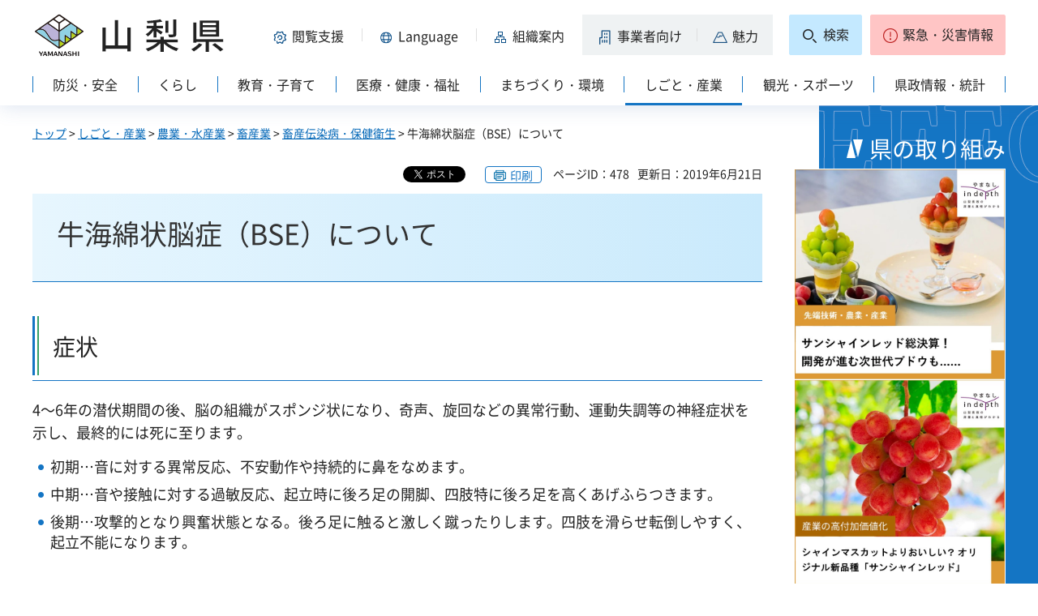

--- FILE ---
content_type: text/html
request_url: https://www.pref.yamanashi.jp/chikusan/94_003.html
body_size: 19767
content:
<?xml version="1.0" encoding="utf-8"?>
<!DOCTYPE html PUBLIC "-//W3C//DTD XHTML 1.0 Strict//EN" "http://www.w3.org/TR/xhtml1/DTD/xhtml1-strict.dtd">
<html xmlns="http://www.w3.org/1999/xhtml" lang="ja" xml:lang="ja" xmlns:og="http://ogp.me/ns#" xmlns:fb="http://www.facebook.com/2008/fbml">
<head>
<meta http-equiv="Content-Type" content="text/html; charset=utf-8" />
<meta http-equiv="Content-Style-Type" content="text/css" />
<meta http-equiv="Content-Script-Type" content="text/javascript" />

<title>山梨県／牛海綿状脳症（BSE）について</title>

<meta property="og:title" content="牛海綿状脳症（BSE）について" />
<meta property="og:type" content="article" />
<meta property="og:description" content="" />
<meta property="og:url" content="https://www.pref.yamanashi.jp/chikusan/94_003.html" />
<meta property="og:image" content="https://www.pref.yamanashi.jp/shared/system/images/ken_logo.jpg" />
<meta property="og:site_name" content="山梨県" />
<meta property="og:locale" content="ja_JP" />
<meta name="author" content="山梨県" />
<meta name="cate_code_1" content="004000000000" />
<meta name="page_id" content="478" />
<meta name="viewport" content="width=device-width, maximum-scale=3.0" />
<meta name="format-detection" content="telephone=no" />
<link href="/shared/site_rn2023/style/default.css" rel="stylesheet" type="text/css" media="all" />
<link href="/shared/site_rn2023/style/layout.css" rel="stylesheet" type="text/css" media="all" />
<link href="/shared/templates/free_rn2023/style/edit.css" rel="stylesheet" type="text/css" media="all" />
<link href="/shared/site_rn2023/style/tablet.css" rel="stylesheet" media="only screen and (min-width : 641px) and (max-width : 1260px)" type="text/css" class="mc_css" />
<link href="/shared/site_rn2023/style/smartphone.css" rel="stylesheet" type="text/css" media="only screen and (max-width : 640px)" class="mc_css" />
<link href="/shared/templates/free_rn2023/style/edit_tb.css" rel="stylesheet" media="only screen and (min-width : 641px) and (max-width : 1260px)" type="text/css" class="mc_css" />
<link href="/shared/templates/free_rn2023/style/edit_sp.css" rel="stylesheet" media="only screen and (max-width : 640px)" type="text/css" class="mc_css" />
<link href="/shared/site_rn2023/images/favicon/favicon.ico" rel="shortcut icon" type="image/vnd.microsoft.icon" />
<link href="/shared/site_rn2023/images/favicon/apple-touch-icon-precomposed.png" rel="apple-touch-icon-precomposed" />
<script type="text/javascript" src="/shared/site_rn2023/js/jquery.js"></script>
<script type="text/javascript" src="/shared/site_rn2023/js/setting.js"></script>
<script type="text/javascript" src="/shared/system/js/furigana/ysruby.js"></script>
<script type="text/javascript" src="/shared/site_rn2023/js/readspeaker.js"></script>



<script type="text/javascript" src="/shared/js/ga.js"></script>
</head>
<body class="format_free no_javascript">
<div id="fb-root"></div>
<script async defer crossorigin="anonymous" src="https://connect.facebook.net/ja_JP/sdk.js#xfbml=1&version=v17.0" nonce="DFHzn8P9"></script>
<script type="text/javascript" src="/shared/site_rn2023/js/init.js"></script>
<div id="tmp_wrapper">
<noscript>
<p>このサイトではJavaScriptを使用したコンテンツ・機能を提供しています。JavaScriptを有効にするとご利用いただけます。</p>
</noscript>
<p><a href="#tmp_honbun" class="skip">本文へスキップします。</a></p>

<div id="tmp_wrap_heading">
<div class="container">
<div id="tmp_header">
<div id="tmp_hlogo">
<p><a href="/index.html"><span>山梨県</span></a></p>
</div>
<div id="tmp_means">
<div id="tmp_hnavi">
<div class="hnavi_lft">
<p id="tmp_hnavi_func"><a href="javascript:void(0);"><span>閲覧支援</span></a></p>
<p id="tmp_hnavi_func_sp"><a href="/foreign/index.html"><span>閲覧支援<span xml:lang="en" lang="en">Language</span></span></a></p>
<p id="tmp_hnavi_foreign"><a href="/foreign/index.html" xml:lang="en" lang="en"><span>Language</span></a></p>
<p id="tmp_hnavi_soshiki"><a href="/soshiki/index.html"><span>組織案内</span></a></p>
<p id="tmp_hnavi_jigyo"><a href="/jigyosha/index.html"><span>事業者向け</span></a></p>
<p id="tmp_hnavi_miryoku"><a href="/miryoku/index.html"><span>魅力</span></a></p>
</div>
<div class="hnavi_rgt">
<p id="tmp_hnavi_search"><a href="/search.html"><span>検索</span></a></p>
<p id="tmp_hnavi_emergency"><a href="https://pref-yamanashi-bousai.my.salesforce-sites.com/"><span>緊急・災害情報</span></a></p>
</div>
</div>
</div>
</div>
<div id="tmp_bottom_menu">
<div class="inner">
<p id="tmp_hnavi_torikumi"><a href="/juyoshisaku/index.html"><span>県の取り組み</span></a></p>
</div>
</div>
<div id="tmp_sma_menu">
<div id="tmp_sma_func" class="wrap_sma_sch">
<div class="sma_sch">
<ul>
<li class="func_size"><a href="/moji/index.html">文字サイズ・色合い変更</a></li>
<li id="readspeaker_button1" class="rs_skip func_read"><a accesskey="L" href="https://app-eas.readspeaker.com/cgi-bin/rsent?customerid=9106&amp;lang=ja_jp&amp;readid=tmp_contents&amp;url=" onclick="readpage(this.href, 'readspeaker_player'); return false;" rel="nofollow" class="rs_href">音声読み上げ</a></li>
<li class="func_furi"><a id="furigana" href="javascript:">ふりがな表示</a></li>
</ul>
<p class="close_btn"><a href="javascript:void(0);"><span>閉じる</span></a></p>
</div>
</div>
<div id="tmp_sma_foreign" class="wrap_sma_sch">
<div id="tmp_sma_foreign_list" class="sma_sch">
</div>
</div>
<div id="tmp_sma_emergency" class="wrap_sma_sch">
<div class="sma_sch">
<div id="tmp_sma_emergency_main">
<div id="tmp_sma_emergency_main_ttl">
<p>緊急・災害情報</p>
</div>
<div id="tmp_sma_emergency_main_cnt">
<div class="emergency_main"></div>
<p class="close_btn"><a href="javascript:void(0);"><span>閉じる</span></a></p>
</div>
</div>
</div>
</div>
</div>
<div id="tmp_gnavi" class="splide">
<div class="splide__track">
<div class="splide__list">
<p id="tmp_glist1" class="splide__slide"><a href="/bosai/index.html"><span>防災・安全</span></a></p>
<p id="tmp_glist2" class="splide__slide"><a href="/kurashi/index.html"><span>くらし</span></a></p>
<p id="tmp_glist3" class="splide__slide"><a href="/kyoiku/index.html"><span>教育・子育て</span></a></p>
<p id="tmp_glist4" class="splide__slide"><a href="/iryo/index.html"><span>医療・健康・福祉</span></a></p>
<p id="tmp_glist5" class="splide__slide"><a href="/machi/index.html"><span>まちづくり・環境</span></a></p>
<p id="tmp_glist6" class="splide__slide"><a href="/shigoto/index.html"><span>しごと・産業</span></a></p>
<p id="tmp_glist7" class="splide__slide"><a href="/kanko/index.html"><span>観光・スポーツ</span></a></p>
<p id="tmp_glist8" class="splide__slide"><a href="/kensei/index.html"><span>県政情報・統計</span></a></p>
</div>
</div>
</div>
</div>
</div>
<div id="tmp_wrap_main" class="column_rnavi">
<div id="tmp_main">
<div id="tmp_wrap_contents">
<div class="container">
<div class="wrap_col_main">
<div class="col_main">
<div id="tmp_pankuzu">
<p><a href="/index.html">トップ</a> &gt; <a href="/shigoto/index.html">しごと・産業</a> &gt; <a href="/shigoto/nogyo/index.html">農業・水産業</a> &gt; <a href="/shigoto/nogyo/sangyo/index.html">畜産業</a> &gt; <a href="/shigoto/nogyo/sangyo/densenbyo.html">畜産伝染病・保健衛生</a> &gt; 牛海綿状脳症（BSE）について</p>
</div>
<div id="tmp_wrap_custom_update">

<div id="tmp_custom_update">
<div id="tmp_social_plugins">
<div class="social_media_btn twitter_btn">
<a href="https://twitter.com/share?ref_src=twsrc%5Etfw" data-show-count="false" data-url="https://www.pref.yamanashi.jp/chikusan/94_003.html" data-text="牛海綿状脳症（BSE）について" data-lang="ja" class="twitter-share-button">ツイート</a><script async src="https://platform.twitter.com/widgets.js" charset="utf-8"></script>
</div>
<div class="social_media_btn facebook_btn">
<div data-href="https://www.pref.yamanashi.jp/chikusan/94_003.html" data-layout="button" data-size="small" data-mobile-iframe="true" class="fb-share-button"><a target="_blank" href="https://www.facebook.com/sharer/sharer.php?u=https://www.pref.yamanashi.jp/chikusan/94_003.html&src=sdkpreparse" class="fb-xfbml-parse-ignore">シェア</a></div>
</div>
</div>
</div>


<p id="tmp_print"></p>
<p id="tmp_update"><span>ページID：478</span><span>更新日：2019年6月21日</span></p>
</div>
<p id="tmp_honbun" class="skip">ここから本文です。</p>
<div id="readspeaker_player" class="rs_preserve rs_skip rs_splitbutton rs_addtools rs_exp"></div>
<!--index_start-->
<div id="tmp_contents">
<h1>牛海綿状脳症（BSE）について</h1>
<h2>症状 </h2>
<p>4～6年の潜伏期間の後、脳の組織がスポンジ状になり、奇声、旋回などの異常行動、運動失調等の神経症状を示し、最終的には死に至ります。 </p>
<ul>
    <li>初期&hellip;音に対する異常反応、不安動作や持続的に鼻をなめます。 </li>
    <li>中期&hellip;音や接触に対する過敏反応、起立時に後ろ足の開脚、四肢特に後ろ足を高くあげふらつきます。 </li>
    <li>後期&hellip;攻撃的となり興奮状態となる。後ろ足に触ると激しく蹴ったりします。四肢を滑らせ転倒しやすく、起立不能になります。 </li>
</ul>
<h2>原因 </h2>
<p>プリオンと呼ばれるタンパク質の異常が原因とされます。 </p>
<h2>感染経路 </h2>
<p>異常プリオンを含む飼料（肉骨粉等）を経口的に摂取することにより、感染するとされていますので、家畜から家畜への伝染はありません。 </p>
<h2>診断法 </h2>
<p>生前には確定診断をすることはできません。 </p>
<p>脳等からの異常プリオンの検出により患畜と決定されます 。</p>
<p>&nbsp;</p>
<h2>県内のBSE検査状況</h2>
<p>　平成13年9月に国内におけるBSEの発生が初めて確認されたことから、同年10月から食用とされる全ての牛について、と畜場におけるBSE検査が全国一斉に実施されていましたが、全頭検査の見直しが実施され、平成29年より健康牛のBSE検査は廃止となっています。</p>
<p>　また、死亡牛における検査については、これまでの48か月齢以上から平成31年より検査対象が96ヶ月齢超の牛に変更されました。それ以外の牛については、本病を疑うような症状を確認した場合にはサーベイランス検査を実施しています。</p>
<p>&nbsp;</p>
【BSE検査結果について】
<ul>
    <li><a href="http://www.pref.yamanashi.jp/tb-kachiku/36760458451.html">東部家畜保健衛生所　「衛生情報」</a> </li>
    <li><a href="http://www.pref.yamanashi.jp/shokuniku/44152155830.html">食肉衛生検査所　「BSE検査結果」</a> </li>
</ul>
<h3>関連サイト</h3>
<ul>
    <li><a href="http://www.maff.go.jp/j/syouan/douei/bse/index.html">農林水産省　「牛海綿状脳症（BSE）関係」</a> </li>
    <li><a href="http://www.naro.affrc.go.jp/niah/bse/index.html">独立行政法人　動物衛生研究所　「牛海綿状脳症」</a> </li>
    <li><a href="http://www.mhlw.go.jp/seisakunitsuite/bunya/kenkou_iryou/shokuhin/bse/index.html">厚生労働省　「牛海綿状脳症(BSE)について」</a> </li>
    <li><a href="http://www.fsc.go.jp/sonota/bse1601.html">食品安全委員会　「BSEに関する情報」</a> </li>
</ul>
<p>&nbsp;</p>



</div>
<!--index_end-->

<script src="/shared/system/js/common/utility.js" type="text/javascript"></script>
<script src="/shared/system/js/faq/faq_prev.js" type="text/javascript"></script>
<script type="text/javascript">
<!--
document.write('<div id="tmp_faq_8341"></div>');
var faq = new faqPublish('004001000000',10);
faq.LoadData();
-->
</script>
<noscript><p><a href="/faq/shigoto/nogyo.html">よくある質問一覧ページへ</a></p></noscript>

<div id="tmp_inquiry">
<div id="tmp_inquiry_ttl">
<h2>このページに関するお問い合わせ先</h2>
</div>
<div id="tmp_inquiry_cnt">
<form method="post" action="https://www.pref.yamanashi.jp/cgi-bin/faq/form.cgi">
<div class="inquiry_parts">
<p>
<a href="/chikusan/index.html">山梨県農政部畜産課</a>&nbsp;
<br />住所：〒400-8501　甲府市丸の内１－６－１
<br />電話番号：055（223）1605&nbsp;&nbsp;
ファクス番号：055（223）1609
</p>
</div>
<p class="inquiry_btn"><input type="submit" value="お問い合わせフォーム" /></p>
<p>
<input type="hidden" name="code" value="001008005" />
<input type="hidden" name="dept" value="8176:8591:8674:8840:9670:9504:8010:9089:5271:9255:9421:8342:8425:3777:10002:8010:9006:8010:9089:8010:9504:8591:8674:3777:8923:8508:3777:8757:9255" />
<input type="hidden" name="page" value="/chikusan/94_003.html" />
<input type="hidden" name="ENQ_RETURN_MAIL_SEND_FLG" value="1" />
</p>
</form>
</div>
</div>

<div id="tmp_rnavi"><h2>同じカテゴリから探す</h2>
<div id="tmp_rnavi_ttl">
<p><a href="/shigoto/nogyo/sangyo/densenbyo.html">畜産伝染病・保健衛生</a></p>
</div>
<div id="tmp_rnavi_cnt">
<ul class="ul_rnavi">
<li><a href="/chikusan/92518881680.html">食の安全・安心確保交付金事業の事後評価について</a></li>
<li><a href="/chikusan/ped.html">豚流行性下痢（PED）に関する情報について</a></li>
<li><a href="/chikusan/h21_shuukyosiryo.html">収去飼料の試験結果の概要</a></li>
<li><a href="/tb-kachiku/doubutuyaku.html">動物用医薬品販売業者一覧（東部家畜保健衛生所管内）</a></li>
<li><a href="/sb-kachiku/douyakuten.html">動物用医薬品販売業者一覧（西部家畜保健衛生所管内）</a></li>
<li><a href="/chikusan/20120427.html">家畜伝染病(高病原性鳥インフルエンザ、口蹄疫等）の侵入防止について</a></li>
<li><a href="/chikusan/housyaseibussitu.html">放射性物質に関する畜産関連の情報</a></li>
<li><a href="/chikusan/94_003.html">牛海綿状脳症（BSE）について</a></li>
<li><a href="/tb-kachiku/06344363405.html">獣医師の皆様へ</a></li>
<li><a href="/tb-kachiku/46034793978.html">畜産農家の皆様へ</a></li>
<li><a href="/tb-kachiku/34005279219.html">薬事法の法令遵守による畜水産物の安全性の確保について</a></li>
<li><a href="/chikusan/anzeneisei/h28anzeneisei03.html">動物薬事</a></li>
<li><a href="/chikusan/92422616722.html">安全衛生担当</a></li>
</ul>
</div>
</div>

<div id="tmp_feedback">
<div id="tmp_feedback_ttl">
<h2>より良いウェブサイトにするためにみなさまのご意見をお聞かせください</h2>
</div>
<div id="tmp_feedback_cnt">
<form id="feedback" action="/cgi-bin/feedback/feedback.cgi" method="post">
<p><input type="hidden" name="page_id" value="478" />
<input type="hidden" name="page_title" value="牛海綿状脳症（BSE）について" />
<input type="hidden" name="page_url" value="https://www.pref.yamanashi.jp/chikusan/94_003.html" />
<input type="hidden" name="item_cnt" value="2" /></p>
<fieldset>
<legend>このページの情報は役に立ちましたか？</legend>
<p><input id="que1_1" type="radio" name="item_1" value="役に立った" />
<label for="que1_1">1：役に立った</label></p>
<p><input id="que1_2" type="radio" name="item_1" value="ふつう" />
<label for="que1_2">2：ふつう</label></p>
<p><input id="que1_3" type="radio" name="item_1" value="役に立たなかった" />
<label for="que1_3">3：役に立たなかった</label></p>
</fieldset>
<p><input type="hidden" name="label_1" value="質問：このページの情報は役に立ちましたか？" />
<input type="hidden" name="nes_1" value="1" />
<input type="hidden" name="img_1" />
<input type="hidden" name="img_alt_1" />
<input type="hidden" name="mail_1" value="0" />
</p>
<fieldset>
<legend>このページの情報は見つけやすかったですか？</legend>
<p><input id="que2_1" type="radio" name="item_2" value="見つけやすかった" />
<label for="que2_1">1：見つけやすかった</label></p>
<p><input id="que2_2" type="radio" name="item_2" value="ふつう" />
<label for="que2_2">2：ふつう</label></p>
<p><input id="que2_3" type="radio" name="item_2" value="見つけにくかった" />
<label for="que2_3">3：見つけにくかった</label></p>
</fieldset>
<p><input type="hidden" name="label_2" value="質問：このページの情報は見つけやすかったですか？" />
<input type="hidden" name="nes_2" value="1" />
<input type="hidden" name="img_2" />
<input type="hidden" name="img_alt_2" />
<input type="hidden" name="mail_2" value="0" />
</p>
<p class="submit"><input type="submit" value="送信" /></p>
</form>
</div>
</div>

<div id="tmp_article" class="rs_preserve">
<div id="tmp_article_ttl">
<h2>このページを見た人はこんなページも見ています</h2>
</div>
<div id="tmp_article_cnt">
</div>
</div>
</div>
</div>
<div class="wrap_col_rgt_navi">
<div class="col_rgt_navi">

<div class="rnavi_recommend">
<div class="rnavi_recommend_ttl">
<h2>県の取り組み</h2>
</div>
<div id="tmp_rnavi_recommend_cnt" class="rnavi_recommend_cnt rs_preserve">
<div class="wrap_recommend_bnr_link">
<p class="item_img"><a href="/juyoshisaku/index.html"><img src="/shared/templates/top_rn2023/images/upload/bnr_rnavi_img2.jpg" width="674" height="674" alt="その他県の重要施策" /></a></p>
</div>
</div>
</div>
</div>
</div>
</div>
</div>
</div>
</div>
<div class="pnavi">
<p><a href="#tmp_wrap_heading"><span>pagetop</span></a></p>
</div>

<div id="tmp_wrap_publicity">
<div class="container">
<div id="tmp_publicity">
<div id="tmp_publicity_ttl">
<h2>広告</h2>
<p class="publicity_ads_btn"><a href="/info/ads.html">広告掲載について</a></p>
</div>
<div id="tmp_publicity_cnt">
<script src="/shared/system/js/common/utility.js" type="text/javascript"></script>
<script src="/shared/system/js/banner/banner_rand_prev.js" type="text/javascript"></script>
<script type="text/javascript">
<!--
document.write('<div id="advert_area_0" class="banner"></div>');
var advert_0 = new KoukokuPublish();
advert_0.LoadData(0,2);
//-->
</script><noscript><p><a href="/banner/2/banner_list_2.html">広告一覧ページへ</a></p></noscript>
</div>
</div>
</div>
</div>

<div id="tmp_footer">
<div class="container">
<ul id="tmp_fnavi">
<li><a href="/zaisankanri/chousya.html">庁舎案内</a></li>
<li><a href="/info/sitemap.html" id="tmp_sitemap_link">サイトマップ</a></li>
<li><a href="/info/howto_site.html">このサイトについて</a></li>
<li><a href="/info/ud.html">ウェブアクセシビリティ方針</a></li>
<li><a href="/link/index.html">リンク集</a></li>
</ul>
<div id="tmp_foot_main">
<div id="tmp_foot_main_add">
<address>
<span class="foot_add"><span class="ttl">山梨県</span><span class="no">法人番号8000020190004</span></span>
<span class="foot_add num"><span>〒400-8501　山梨県甲府市丸の内1-6-1</span><span>電話番号 055-237-1111（代表）</span></span>
</address>
</div>
<div id="tmp_copyright">
<p lang="en" xml:lang="en">Copyright &copy; Yamanashi Prefecture.All Rights Reserved.</p>
</div>
</div>
</div>
</div>

</div>
<script type="text/javascript" src="/shared/site_rn2023/js/splide_min.js"></script>
<script type="text/javascript" src="/shared/site_rn2023/js/function.js"></script>
<script type="text/javascript" src="/shared/site_rn2023/js/main.js"></script>
<script type="text/javascript" src="/shared/system/js/recommend/recommend.js"></script>
<script type="text/javascript" src="/shared/system/js/path_info/path_info.js"></script>
</body>
</html>


--- FILE ---
content_type: text/html
request_url: https://www.pref.yamanashi.jp/info/sitemap.html
body_size: 20578
content:
<?xml version="1.0" encoding="utf-8"?>
<!DOCTYPE html PUBLIC "-//W3C//DTD XHTML 1.0 Strict//EN" "http://www.w3.org/TR/xhtml1/DTD/xhtml1-strict.dtd">
<html xmlns="http://www.w3.org/1999/xhtml" lang="ja" xml:lang="ja" xmlns:og="http://ogp.me/ns#" xmlns:fb="http://www.facebook.com/2008/fbml">
<head>
<meta http-equiv="Content-Type" content="text/html; charset=utf-8" />
<meta http-equiv="Content-Style-Type" content="text/css" />
<meta http-equiv="Content-Script-Type" content="text/javascript" />

<title>山梨県／サイトマップ</title>

<meta property="og:title" content="サイトマップ" />
<meta property="og:type" content="article" />
<meta property="og:description" content="" />
<meta property="og:url" content="https://www.pref.yamanashi.jp/info/sitemap.html" />
<meta property="og:image" content="https://www.pref.yamanashi.jp/shared/system/images/ken_logo.jpg" />
<meta property="og:site_name" content="山梨県" />
<meta property="og:locale" content="ja_JP" />
<meta name="author" content="山梨県" />
<meta name="cate_code_1" content="026000000000" />
<meta name="page_id" content="1640" />
<meta name="viewport" content="width=device-width, maximum-scale=3.0" />
<meta name="format-detection" content="telephone=no" />
<link href="/shared/site_rn2023/style/default.css" rel="stylesheet" type="text/css" media="all" />
<link href="/shared/site_rn2023/style/layout.css" rel="stylesheet" type="text/css" media="all" />
<link href="/shared/templates/free_rn2023/style/edit.css" rel="stylesheet" type="text/css" media="all" />
<link href="/shared/site_rn2023/style/tablet.css" rel="stylesheet" media="only screen and (min-width : 641px) and (max-width : 1260px)" type="text/css" class="mc_css" />
<link href="/shared/site_rn2023/style/smartphone.css" rel="stylesheet" type="text/css" media="only screen and (max-width : 640px)" class="mc_css" />
<link href="/shared/templates/free_rn2023/style/edit_tb.css" rel="stylesheet" media="only screen and (min-width : 641px) and (max-width : 1260px)" type="text/css" class="mc_css" />
<link href="/shared/templates/free_rn2023/style/edit_sp.css" rel="stylesheet" media="only screen and (max-width : 640px)" type="text/css" class="mc_css" />
<link href="/shared/site_rn2023/images/favicon/favicon.ico" rel="shortcut icon" type="image/vnd.microsoft.icon" />
<link href="/shared/site_rn2023/images/favicon/apple-touch-icon-precomposed.png" rel="apple-touch-icon-precomposed" />
<script type="text/javascript" src="/shared/site_rn2023/js/jquery.js"></script>
<script type="text/javascript" src="/shared/site_rn2023/js/setting.js"></script>
<script type="text/javascript" src="/shared/system/js/furigana/ysruby.js"></script>
<script type="text/javascript" src="/shared/site_rn2023/js/readspeaker.js"></script>



<script type="text/javascript" src="/shared/js/ga.js"></script>
</head>
<body class="format_free no_javascript">
<div id="fb-root"></div>
<script async defer crossorigin="anonymous" src="https://connect.facebook.net/ja_JP/sdk.js#xfbml=1&version=v17.0" nonce="DFHzn8P9"></script>
<script type="text/javascript" src="/shared/site_rn2023/js/init.js"></script>
<div id="tmp_wrapper">
<noscript>
<p>このサイトではJavaScriptを使用したコンテンツ・機能を提供しています。JavaScriptを有効にするとご利用いただけます。</p>
</noscript>
<p><a href="#tmp_honbun" class="skip">本文へスキップします。</a></p>

<div id="tmp_wrap_heading">
<div class="container">
<div id="tmp_header">
<div id="tmp_hlogo">
<p><a href="/index.html"><span>山梨県</span></a></p>
</div>
<div id="tmp_means">
<div id="tmp_hnavi">
<div class="hnavi_lft">
<p id="tmp_hnavi_func"><a href="javascript:void(0);"><span>閲覧支援</span></a></p>
<p id="tmp_hnavi_func_sp"><a href="/foreign/index.html"><span>閲覧支援<span xml:lang="en" lang="en">Language</span></span></a></p>
<p id="tmp_hnavi_foreign"><a href="/foreign/index.html" xml:lang="en" lang="en"><span>Language</span></a></p>
<p id="tmp_hnavi_soshiki"><a href="/soshiki/index.html"><span>組織案内</span></a></p>
<p id="tmp_hnavi_jigyo"><a href="/jigyosha/index.html"><span>事業者向け</span></a></p>
<p id="tmp_hnavi_miryoku"><a href="/miryoku/index.html"><span>魅力</span></a></p>
</div>
<div class="hnavi_rgt">
<p id="tmp_hnavi_search"><a href="/search.html"><span>検索</span></a></p>
<p id="tmp_hnavi_emergency"><a href="https://pref-yamanashi-bousai.my.salesforce-sites.com/"><span>緊急・災害情報</span></a></p>
</div>
</div>
</div>
</div>
<div id="tmp_bottom_menu">
<div class="inner">
<p id="tmp_hnavi_torikumi"><a href="/juyoshisaku/index.html"><span>県の取り組み</span></a></p>
</div>
</div>
<div id="tmp_sma_menu">
<div id="tmp_sma_func" class="wrap_sma_sch">
<div class="sma_sch">
<ul>
<li class="func_size"><a href="/moji/index.html">文字サイズ・色合い変更</a></li>
<li id="readspeaker_button1" class="rs_skip func_read"><a accesskey="L" href="https://app-eas.readspeaker.com/cgi-bin/rsent?customerid=9106&amp;lang=ja_jp&amp;readid=tmp_contents&amp;url=" onclick="readpage(this.href, 'readspeaker_player'); return false;" rel="nofollow" class="rs_href">音声読み上げ</a></li>
<li class="func_furi"><a id="furigana" href="javascript:">ふりがな表示</a></li>
</ul>
<p class="close_btn"><a href="javascript:void(0);"><span>閉じる</span></a></p>
</div>
</div>
<div id="tmp_sma_foreign" class="wrap_sma_sch">
<div id="tmp_sma_foreign_list" class="sma_sch">
</div>
</div>
<div id="tmp_sma_emergency" class="wrap_sma_sch">
<div class="sma_sch">
<div id="tmp_sma_emergency_main">
<div id="tmp_sma_emergency_main_ttl">
<p>緊急・災害情報</p>
</div>
<div id="tmp_sma_emergency_main_cnt">
<div class="emergency_main"></div>
<p class="close_btn"><a href="javascript:void(0);"><span>閉じる</span></a></p>
</div>
</div>
</div>
</div>
</div>
<div id="tmp_gnavi" class="splide">
<div class="splide__track">
<div class="splide__list">
<p id="tmp_glist1" class="splide__slide"><a href="/bosai/index.html"><span>防災・安全</span></a></p>
<p id="tmp_glist2" class="splide__slide"><a href="/kurashi/index.html"><span>くらし</span></a></p>
<p id="tmp_glist3" class="splide__slide"><a href="/kyoiku/index.html"><span>教育・子育て</span></a></p>
<p id="tmp_glist4" class="splide__slide"><a href="/iryo/index.html"><span>医療・健康・福祉</span></a></p>
<p id="tmp_glist5" class="splide__slide"><a href="/machi/index.html"><span>まちづくり・環境</span></a></p>
<p id="tmp_glist6" class="splide__slide"><a href="/shigoto/index.html"><span>しごと・産業</span></a></p>
<p id="tmp_glist7" class="splide__slide"><a href="/kanko/index.html"><span>観光・スポーツ</span></a></p>
<p id="tmp_glist8" class="splide__slide"><a href="/kensei/index.html"><span>県政情報・統計</span></a></p>
</div>
</div>
</div>
</div>
</div>
<div id="tmp_wrap_main" class="column_rnavi">
<div id="tmp_main">
<div id="tmp_wrap_contents">
<div class="container">
<div class="wrap_col_main">
<div class="col_main">
<div id="tmp_pankuzu">
<p><a href="/index.html">トップ</a> &gt; サイトマップ</p>
</div>
<div id="tmp_wrap_custom_update">

<div id="tmp_custom_update">
<div id="tmp_social_plugins">
<div class="social_media_btn twitter_btn">
<a href="https://twitter.com/share?ref_src=twsrc%5Etfw" data-show-count="false" data-url="https://www.pref.yamanashi.jp/info/sitemap.html" data-text="サイトマップ" data-lang="ja" class="twitter-share-button">ツイート</a><script async src="https://platform.twitter.com/widgets.js" charset="utf-8"></script>
</div>
<div class="social_media_btn facebook_btn">
<div data-href="https://www.pref.yamanashi.jp/info/sitemap.html" data-layout="button" data-size="small" data-mobile-iframe="true" class="fb-share-button"><a target="_blank" href="https://www.facebook.com/sharer/sharer.php?u=https://www.pref.yamanashi.jp/info/sitemap.html&src=sdkpreparse" class="fb-xfbml-parse-ignore">シェア</a></div>
</div>
</div>
</div>


<p id="tmp_print"></p>
<p id="tmp_update"><span>ページID：1640</span><span>更新日：2017年2月1日</span></p>
</div>
<p id="tmp_honbun" class="skip">ここから本文です。</p>
<div id="readspeaker_player" class="rs_preserve rs_skip rs_splitbutton rs_addtools rs_exp"></div>
<!--index_start-->
<div id="tmp_contents">
<h1>サイトマップ</h1>
<div id="tmp_gnavi_source">
<div class="col2"><div class="col2L">
			<h2><a href="/bosai/index.html">防災・安全</a></h2>
			<ul>
				<li><a href="/bosai/bohan/index.html">防犯・交通安全</a></li>
				<li><a href="/bosai/bosai/index.html">防災</a></li>
			</ul>
			</div><div class="col2R">
			<h2><a href="/kurashi/index.html">くらし</a></h2>
			<ul>
				<li><a href="/kurashi/shohi/index.html">消費生活</a></li>
				<li><a href="/kurashi/shoku/index.html">食の安全</a></li>
				<li><a href="/kurashi/shokuiku/index.html">食育・給食</a></li>
				<li><a href="/kurashi/pet/index.html">ペット・動物愛護</a></li>
				<li><a href="/kurashi/shimin/index.html">地域活動・交流</a></li>
				<li><a href="/kurashi/kokusai/index.html">国際・海外</a></li>
				<li><a href="/kurashi/danjo/index.html">男女共同参画・共生社会</a></li>
				<li><a href="/kurashi/kotsu/index.html">交通</a></li>
				<li><a href="/kurashi/sodan/index.html">相談窓口</a></li>
				<li><a href="/kurashi/kankei/index.html">関係機関</a></li>
			</ul>
			</div></div>
<div class="col2"><div class="col2L">
			<h2><a href="/kyoiku/index.html">教育・子育て</a></h2>
			<ul>
				<li><a href="/kyoiku/gakko/index.html">小中学校</a></li>
				<li><a href="/kyoiku/kotogakko/index.html">高等学校</a></li>
				<li><a href="/kyoiku/tokubetsu/index.html">特別支援教育・児童生徒支援</a></li>
				<li><a href="/kyoiku/kakushu/index.html">専修学校・各種学校</a></li>
				<li><a href="/kyoiku/daigaku/index.html">大学</a></li>
				<li><a href="/kyoiku/shogai/index.html">生涯学習</a></li>
				<li><a href="/kyoiku/shakai/index.html">社会教育</a></li>
				<li><a href="/kyoiku/shisetsu/index.html">教育施設</a></li>
				<li><a href="/kyoiku/kosodate/index.html">子育て</a></li>
				<li><a href="/kyoiku/shoshika/index.html">少子化対策</a></li>
				<li><a href="/kyoiku/sodan/index.html">相談窓口</a></li>
				<li><a href="/kyoiku/kankei/index.html">関係機関</a></li>
			</ul>
			</div><div class="col2R">
			<h2><a href="/iryo/index.html">医療・健康・福祉</a></h2>
			<ul>
				<li><a href="/iryo/iryo/index.html">医療</a></li>
				<li><a href="/iryo/hoken/index.html">健康・保健</a></li>
				<li><a href="/iryo/kenkohoken/index.html">国民健康保険</a></li>
				<li><a href="/iryo/eisei/index.html">衛生</a></li>
				<li><a href="/iryo/yakuji/index.html">薬事</a></li>
				<li><a href="/iryo/koreishafukushi/index.html">高齢者福祉</a></li>
				<li><a href="/iryo/shogaifukushi/index.html">障害福祉</a></li>
				<li><a href="/iryo/shakaifukushi/index.html">社会福祉・地域福祉</a></li>
				<li><a href="/iryo/kyufu/index.html">給付・助成制度</a></li>
				<li><a href="/iryo/kyoninka/index.html">許認可関係</a></li>
				<li><a href="/iryo/shikaku/index.html">資格・免許・試験</a></li>
				<li><a href="/iryo/sodan/index.html">相談窓口</a></li>
				<li><a href="/iryo/kankei/index.html">関係機関</a></li>
			</ul>
			</div></div>
<div class="col2"><div class="col2L">
			<h2><a href="/machi/index.html">まちづくり・環境</a></h2>
			<ul>
				<li><a href="/machi/doro/index.html">道路</a></li>
				<li><a href="/machi/kasen/index.html">河川・砂防・治山</a></li>
				<li><a href="/machi/machi/index.html">まちづくり</a></li>
				<li><a href="/machi/kenchiku/index.html">建築・住宅</a></li>
				<li><a href="/machi/tochi/index.html">土地</a></li>
				<li><a href="/machi/linear/index.html">リニア中央新幹線</a></li>
				<li><a href="/machi/shizenhogo/index.html">自然保護・森林保全</a></li>
				<li><a href="/machi/katsudo/index.html">環境保全活動</a></li>
				<li><a href="/machi/kankyo/index.html">環境保全</a></li>
				<li><a href="/machi/onsen/index.html">温泉</a></li>
				<li><a href="/machi/haiki/index.html">廃棄物・リサイクル</a></li>
				<li><a href="/machi/energy/index.html">各種エネルギー</a></li>
				<li><a href="/machi/kankei/index.html">関係機関</a></li>
			</ul>
			</div><div class="col2R">
			<h2><a href="/shigoto/index.html">しごと・産業</a></h2>
			<ul>
				<li><a href="/shigoto/kensetsu/index.html">建設業</a></li>
				<li><a href="/shigoto/nogyo/index.html">農業・水産業</a></li>
				<li><a href="/shigoto/shokogyo/index.html">商工業</a></li>
				<li><a href="/shigoto/ringyo/index.html">林業</a></li>
				<li><a href="/shigoto/shushoku/index.html">就職・労働</a></li>
				<li><a href="/shigoto/hojo/index.html">補助・支援</a></li>
				<li><a href="/shigoto/sangyo/index.html">産業立地・起業支援</a></li>
				<li><a href="/shigoto/kankei/index.html">関係機関</a></li>
			</ul>
			</div></div>
<div class="col2"><div class="col2L">
			<h2><a href="/kanko/index.html">観光・スポーツ</a></h2>
			<ul>
				<li><a href="/kanko/kankojoho/index.html">観光情報</a></li>
				<li><a href="/kanko/shinko/index.html">地域振興</a></li>
				<li><a href="/kanko/commission/index.html">フィルムコミッション</a></li>
				<li><a href="/kanko/sports/index.html">スポーツ</a></li>
				<li><a href="/kanko/bunka/index.html">文化芸術</a></li>
				<li><a href="/kanko/bunkaisan/index.html">富士山世界文化遺産</a></li>
			</ul>
			</div><div class="col2R">
			<h2><a href="/kensei/index.html">県政情報・統計</a></h2>
			<ul>
				<li><a href="/kensei/yamanashi/index.html">山梨県について</a></li>
				<li><a href="/chiji/index.html">知事</a></li>
				<li><a href="/kensei/koshitsu/index.html">皇室・栄典表彰</a></li>
				<li><a href="/kensei/kocho/index.html">広聴</a></li>
				<li><a href="/kensei/publicity/index.html">広報</a></li>
				<li><a href="/kensei/sodan/index.html">相談窓口</a></li>
				<li><a href="/kensei/johokokai/index.html">情報公開・個人情報保護</a></li>
				<li><a href="/kensei/reiki/index.html">公報・例規</a></li>
				<li><a href="/kensei/senkyo/index.html">選挙</a></li>
				<li><a href="/kensei/zaisei/index.html">行財政・行政改革・合併・地方分権</a></li>
				<li><a href="/kensei/keikaku/index.html">計画・審議会等</a></li>
				<li><a href="/kensei/tokei/index.html">統計・調査・報告</a></li>
				<li><a href="/kensei/denshi/index.html">電子県庁</a></li>
				<li><a href="/kensei/nyusatsu/index.html">入札・公共事業関係</a></li>
				<li><a href="/jyuutensesaku/index.html">重点施策</a></li>
			</ul>
			</div></div>
</div>
<h2>その他</h2>
<div class="col2"><div class="col2L">
			<h3>県からのお知らせ情報</h3>
			<ul>
				<li><a href="/kinkyu/index.html">緊急・災害情報</a></li>
				<li><a href="/shinchaku/index.html">新着情報</a></li>
				<li><a href="/saiyo_shiken_boshu/index.html">採用・試験・募集</a></li>
				<li><a href="/nyusatsu_chotatsu/index.html">入札・調達</a></li>
				<li><a href="/juyoshisaku/index.html">県の取り組み</a></li>
				<li><a href="/release/index.html">報道発表資料</a></li>
				<li><a href="https://www.pref.yamanashi.jp/cgi-bin/event_cal_multi/calendar.cgi">イベントカレンダー</a></li>
				<li><a href="https://www.pref.yamanashi.jp/mailnews/">メルマガ（やまなしメールニュース）配信のご案内</a></li>
			</ul>
			<h3>山梨県をもっと知る・もっと楽しむ</h3>
			<ul>
				<li><a href="/miryoku/index.html">山梨の魅力</a></li>
				<li><a href="/livecamera/index.html">富士山ライブカメラ</a></li>
				<li><a href="/album/index.html">富士山アルバム</a></li>
				<li><a href="/webtv/index.html">山梨チャンネル</a></li>
				<li><a href="/kids/index.html">やまなしキッズページ</a></li>
			</ul>
			</div><div class="col2R">
			<h3>各種ご案内・お問い合わせ</h3>
			<ul>
				<li><a href="/soshiki/index.html">組織案内</a></li>
				<li><a href="/toiawase/index.html">各種お問い合わせ</a></li>
				<li><a href="/gyoukaku/public/index.html">パブリックコメント（県民意見提出制度）</a></li>
				<li><a href="/shisetsu/index.html">施設紹介</a></li>
				<li><a href="/download/index.html">様式ダウンロード</a></li>
				<li><a href="/toiawase/sodan/index.html">相談窓口</a></li>
				<li><a href="/shinsei/index.html">申請・届出</a></li>
				<li><a href="/tokei/index.html">統計・調査</a></li>
				<li><a href="/keikaku/index.html">計画</a></li>
			</ul>
			<h3>山梨県のサイトについて</h3>
			<ul>
				<li><a href="/info/howto_site.html">このサイトについて</a></li>
				<li><a href="/info/ud.html">山梨県ウェブアクセシビリティ方針</a></li>
				<li><a href="/info/search.html">検索の仕方</a></li>
				<li><a href="/info/ads.html">広告掲載について</a></li>
			</ul>
			<h3>関連組織・その他</h3>
			<ul>
				<li><a href="/gikaisom/index.html">県議会</a></li>
				<li><a href="/kyouiku/top.html">県教育委員会トップページ</a></li>
				<li><a href="/police/index.html">県警本部</a></li>
				<li><a href="https://www.pref.yamanashi.jp/jinji-iin/saiyou/">県人事委員会職員採用サイト</a></li>
				<li><a href="/link/index.html">リンク集</a></li>
			</ul>
			</div></div>



</div>
<!--index_end-->






<div id="tmp_article" class="rs_preserve">
<div id="tmp_article_ttl">
<h2>このページを見た人はこんなページも見ています</h2>
</div>
<div id="tmp_article_cnt">
</div>
</div>
</div>
</div>
<div class="wrap_col_rgt_navi">
<div class="col_rgt_navi">

<div class="rnavi_recommend">
<div class="rnavi_recommend_ttl">
<h2>県の取り組み</h2>
</div>
<div id="tmp_rnavi_recommend_cnt" class="rnavi_recommend_cnt rs_preserve">
<div class="wrap_recommend_bnr_link">
<p class="item_img"><a href="/juyoshisaku/index.html"><img src="/shared/templates/top_rn2023/images/upload/bnr_rnavi_img2.jpg" width="674" height="674" alt="その他県の重要施策" /></a></p>
</div>
</div>
</div>
</div>
</div>
</div>
</div>
</div>
</div>
<div class="pnavi">
<p><a href="#tmp_wrap_heading"><span>pagetop</span></a></p>
</div>

<div id="tmp_wrap_publicity">
<div class="container">
<div id="tmp_publicity">
<div id="tmp_publicity_ttl">
<h2>広告</h2>
<p class="publicity_ads_btn"><a href="/info/ads.html">広告掲載について</a></p>
</div>
<div id="tmp_publicity_cnt">
<script src="/shared/system/js/common/utility.js" type="text/javascript"></script>
<script src="/shared/system/js/banner/banner_rand_prev.js" type="text/javascript"></script>
<script type="text/javascript">
<!--
document.write('<div id="advert_area_0" class="banner"></div>');
var advert_0 = new KoukokuPublish();
advert_0.LoadData(0,2);
//-->
</script><noscript><p><a href="/banner/2/banner_list_2.html">広告一覧ページへ</a></p></noscript>
</div>
</div>
</div>
</div>

<div id="tmp_footer">
<div class="container">
<ul id="tmp_fnavi">
<li><a href="/zaisankanri/chousya.html">庁舎案内</a></li>
<li><a href="/info/sitemap.html" id="tmp_sitemap_link">サイトマップ</a></li>
<li><a href="/info/howto_site.html">このサイトについて</a></li>
<li><a href="/info/ud.html">ウェブアクセシビリティ方針</a></li>
<li><a href="/link/index.html">リンク集</a></li>
</ul>
<div id="tmp_foot_main">
<div id="tmp_foot_main_add">
<address>
<span class="foot_add"><span class="ttl">山梨県</span><span class="no">法人番号8000020190004</span></span>
<span class="foot_add num"><span>〒400-8501　山梨県甲府市丸の内1-6-1</span><span>電話番号 055-237-1111（代表）</span></span>
</address>
</div>
<div id="tmp_copyright">
<p lang="en" xml:lang="en">Copyright &copy; Yamanashi Prefecture.All Rights Reserved.</p>
</div>
</div>
</div>
</div>

</div>
<script type="text/javascript" src="/shared/site_rn2023/js/splide_min.js"></script>
<script type="text/javascript" src="/shared/site_rn2023/js/function.js"></script>
<script type="text/javascript" src="/shared/site_rn2023/js/main.js"></script>
<script type="text/javascript" src="/shared/system/js/recommend/recommend.js"></script>
<script type="text/javascript" src="/shared/system/js/path_info/path_info.js"></script>
</body>
</html>


--- FILE ---
content_type: text/html
request_url: https://www.pref.yamanashi.jp/juyoshisaku/index.html
body_size: 53339
content:
<?xml version="1.0" encoding="utf-8"?>
<!DOCTYPE html PUBLIC "-//W3C//DTD XHTML 1.0 Strict//EN" "http://www.w3.org/TR/xhtml1/DTD/xhtml1-strict.dtd">
<html xmlns="http://www.w3.org/1999/xhtml" lang="ja" xml:lang="ja">
<head>
<meta http-equiv="Content-Type" content="text/html; charset=utf-8" />
<meta http-equiv="Content-Style-Type" content="text/css" />
<meta http-equiv="Content-Script-Type" content="text/javascript" />

<title>山梨県／県の取り組み一覧</title>

<meta property="og:title" content="県の取り組み一覧" />
<meta property="og:type" content="article" />
<meta property="og:description" content="" />
<meta property="og:url" content="https://www.pref.yamanashi.jp/juyoshisaku/index.html" />
<meta property="og:image" content="https://www.pref.yamanashi.jp/shared/system/images/ken_logo.jpg" />
<meta property="og:site_name" content="山梨県" />
<meta property="og:locale" content="ja_JP" />
<meta name="author" content="山梨県" />
<meta name="cate_code_1" content="026000000000" />
<meta name="page_id" content="20666" />
<meta name="viewport" content="width=device-width, maximum-scale=3.0" />
<meta name="format-detection" content="telephone=no" />
<link href="/shared/site_rn2023/style/default.css" rel="stylesheet" type="text/css" media="all" />
<link href="/shared/site_rn2023/style/layout.css" rel="stylesheet" type="text/css" media="all" />
<link href="/shared/templates/free_rn2023/style/edit.css" rel="stylesheet" type="text/css" media="all" />
<link href="/shared/site_rn2023/style/tablet.css" rel="stylesheet" media="only screen and (min-width : 641px) and (max-width : 1260px)" type="text/css" class="mc_css" />
<link href="/shared/site_rn2023/style/smartphone.css" rel="stylesheet" type="text/css" media="only screen and (max-width : 640px)" class="mc_css" />
<link href="/shared/templates/free_rn2023/style/edit_tb.css" rel="stylesheet" media="only screen and (min-width : 641px) and (max-width : 1260px)" type="text/css" class="mc_css" />
<link href="/shared/templates/free_rn2023/style/edit_sp.css" rel="stylesheet" media="only screen and (max-width : 640px)" type="text/css" class="mc_css" />
<link href="/shared/site_rn2023/images/favicon/favicon.ico" rel="shortcut icon" type="image/vnd.microsoft.icon" />
<link href="/shared/site_rn2023/images/favicon/apple-touch-icon-precomposed.png" rel="apple-touch-icon-precomposed" />
<script type="text/javascript" src="/shared/site_rn2023/js/jquery.js"></script>
<script type="text/javascript" src="/shared/site_rn2023/js/setting.js"></script>
<script type="text/javascript" src="/shared/system/js/furigana/ysruby.js"></script>
<script type="text/javascript" src="/shared/site_rn2023/js/readspeaker.js"></script>




<script type="text/javascript" src="/shared/js/ga.js"></script>
</head>
<body class="format_free custom_torikumi no_javascript">
<script type="text/javascript" src="/shared/site_rn2023/js/init.js"></script>
<div id="tmp_wrapper">
<noscript>
<p>このサイトではJavaScriptを使用したコンテンツ・機能を提供しています。JavaScriptを有効にするとご利用いただけます。</p>
</noscript>
<p><a href="#tmp_honbun" class="skip">本文へスキップします。</a></p>

<div id="tmp_wrap_heading">
<div class="container">
<div id="tmp_header">
<div id="tmp_hlogo">
<p><a href="/index.html"><span>山梨県</span></a></p>
</div>
<div id="tmp_means">
<div id="tmp_hnavi">
<div class="hnavi_lft">
<p id="tmp_hnavi_func"><a href="javascript:void(0);"><span>閲覧支援</span></a></p>
<p id="tmp_hnavi_func_sp"><a href="/foreign/index.html"><span>閲覧支援<span xml:lang="en" lang="en">Language</span></span></a></p>
<p id="tmp_hnavi_foreign"><a href="/foreign/index.html" xml:lang="en" lang="en"><span>Language</span></a></p>
<p id="tmp_hnavi_soshiki"><a href="/soshiki/index.html"><span>組織案内</span></a></p>
<p id="tmp_hnavi_jigyo"><a href="/jigyosha/index.html"><span>事業者向け</span></a></p>
<p id="tmp_hnavi_miryoku"><a href="/miryoku/index.html"><span>魅力</span></a></p>
</div>
<div class="hnavi_rgt">
<p id="tmp_hnavi_search"><a href="/search.html"><span>検索</span></a></p>
<p id="tmp_hnavi_emergency"><a href="https://pref-yamanashi-bousai.my.salesforce-sites.com/"><span>緊急・災害情報</span></a></p>
</div>
</div>
</div>
</div>
<div id="tmp_bottom_menu">
<div class="inner">
<p id="tmp_hnavi_torikumi"><a href="/juyoshisaku/index.html"><span>県の取り組み</span></a></p>
</div>
</div>
<div id="tmp_sma_menu">
<div id="tmp_sma_func" class="wrap_sma_sch">
<div class="sma_sch">
<ul>
<li class="func_size"><a href="/moji/index.html">文字サイズ・色合い変更</a></li>
<li id="readspeaker_button1" class="rs_skip func_read"><a accesskey="L" href="https://app-eas.readspeaker.com/cgi-bin/rsent?customerid=9106&amp;lang=ja_jp&amp;readid=tmp_contents&amp;url=" onclick="readpage(this.href, 'readspeaker_player'); return false;" rel="nofollow" class="rs_href">音声読み上げ</a></li>
<li class="func_furi"><a id="furigana" data-ignore="tmp_recommend_site,tmp_recommend_video,tmp_torikumi_cate1,tmp_torikumi_cate2,tmp_torikumi_cate3,tmp_torikumi_cate4,tmp_torikumi_cate5" href="javascript:">ふりがな表示</a></li>
</ul>
<p class="close_btn"><a href="javascript:void(0);"><span>閉じる</span></a></p>
</div>
</div>
<div id="tmp_sma_foreign" class="wrap_sma_sch">
<div id="tmp_sma_foreign_list" class="sma_sch">
</div>
</div>
<div id="tmp_sma_emergency" class="wrap_sma_sch">
<div class="sma_sch">
<div id="tmp_sma_emergency_main">
<div id="tmp_sma_emergency_main_ttl">
<p>緊急・災害情報</p>
</div>
<div id="tmp_sma_emergency_main_cnt">
<div class="emergency_main"></div>
<p class="close_btn"><a href="javascript:void(0);"><span>閉じる</span></a></p>
</div>
</div>
</div>
</div>
</div>
<div id="tmp_gnavi" class="splide">
<div class="splide__track">
<div class="splide__list">
<p id="tmp_glist1" class="splide__slide"><a href="/bosai/index.html"><span>防災・安全</span></a></p>
<p id="tmp_glist2" class="splide__slide"><a href="/kurashi/index.html"><span>くらし</span></a></p>
<p id="tmp_glist3" class="splide__slide"><a href="/kyoiku/index.html"><span>教育・子育て</span></a></p>
<p id="tmp_glist4" class="splide__slide"><a href="/iryo/index.html"><span>医療・健康・福祉</span></a></p>
<p id="tmp_glist5" class="splide__slide"><a href="/machi/index.html"><span>まちづくり・環境</span></a></p>
<p id="tmp_glist6" class="splide__slide"><a href="/shigoto/index.html"><span>しごと・産業</span></a></p>
<p id="tmp_glist7" class="splide__slide"><a href="/kanko/index.html"><span>観光・スポーツ</span></a></p>
<p id="tmp_glist8" class="splide__slide"><a href="/kensei/index.html"><span>県政情報・統計</span></a></p>
</div>
</div>
</div>
</div>
</div>
<div id="tmp_wrap_main" class="column_cnt">
<div id="tmp_main">
<div id="tmp_wrap_contents">
<div class="container">
<div class="col_main">
<div id="tmp_pankuzu">
<p><a href="/index.html">トップ</a> &gt; 県の取り組み一覧</p>
</div>
<p id="tmp_honbun" class="skip">ここから本文です。</p>
<div id="readspeaker_player" class="rs_preserve rs_skip rs_splitbutton rs_addtools rs_exp"></div>
<!--index_start-->
<div id="tmp_contents">

<div id="tmp_cate_ttl" class="cate_ttl_torikumi">
<h1>県の取り組み一覧</h1>
</div>
<p>山梨県が取り組んでいるさまざまな施策や発信しているブランド・魅力などを紹介するポータルサイトです。</p>
<div id="tmp_torikumi_fixed" class="rs_skip">
<h2>非表示項目</h2>


<h3>トップページ</h3>
<div class="wrap_recommend_item">
<div class="recommend_item reco_cate cate_type000 reco_label">
<div class="recommend_item_inner disp_pc">
<p class="item_img"><a href="https://yamanashi.media/?cat=58&amp;utm_source=homepage&amp;utm_medium=top&amp;utm_campaign=2309"><span class="detail_img"><img src="/images/20666/top_bnr1.jpg" alt="知事記者会見の発表事項をより簡潔にわかりやすく解説します" width="674" height="674" /></span>
</a></p>
</div>
<div class="recommend_item_inner popup disp_sp">
<p class="item_img"><a href="https://yamanashi.media/?cat=58&amp;utm_source=homepage&amp;utm_medium=top&amp;utm_campaign=2309"><span class="detail_img"><img src="/images/20666/popup_img.png" alt=" 知事記者会見の発表事項をより簡潔にわかりやすく解説します" width="640" height="200" /></span>
</a></p>
</div>
<div class="recommend_item_inner">
<p class="item_img"><a href="https://hq.pref.yamanashi.jp/minamiyamanashi_special/"><span class="detail_img"><img src="/images/20666/minamiyamanashi.jpg" alt="南山梨特設サイト" width="674" height="674" /></span>
</a></p>
</div>
<div class="recommend_item_inner">
<p class="item_img"><a href="https://yamanashi.media/?p=4928"><span class="detail_img"><img src="/images/20666/indepth_manga.jpg" alt="depth_マンガ" width="674" height="674" /></span>
</a></p>
</div>
<div class="recommend_item_inner">
<p class="item_img"><a href="https://yamanashi.media/?p=5817"><span class="detail_img"><img src="/images/20666/indepth_nougyo.jpg" alt="indepth_農業" width="674" height="674" /></span>
</a></p>
</div>
<div class="recommend_item_inner">
<p class="item_img"><a href="https://hq.pref.yamanashi.jp/article/a03168/"><span class="detail_img"><img src="/images/20666/tryyamanashi.jpg" alt="「新事業共創プラットフォーム TRY!YAMANASHI!」" width="674" height="674" /></span>
</a></p>
</div>
<div class="recommend_item_inner">
<p class="item_img"><a href="https://yamanashi.media/?p=5499"><span class="detail_img"><img src="/images/20666/indepth_banpaku.jpg" alt="indepth_万博" width="674" height="674" /></span>
</a></p>
</div>
<div class="recommend_item_inner">
<p class="item_img"><a href="https://hq.pref.yamanashi.jp/article/a03117/"><span class="detail_img"><img src="/images/20666/yamanasisweets.jpg" alt="「樹上完熟」のフルーツが主役。" width="674" height="674" /></span>
</a></p>
</div>
<div class="recommend_item_inner">
<p class="item_img"><a href="https://yamanashi.media/?p=5704"><span class="detail_img"><img src="/images/20666/indepth_sasago.jpg" alt="indepth_笹子" width="674" height="674" /></span>
</a></p>
</div>
<div class="recommend_item_inner">
<p class="item_img"><a href="https://hq.pref.yamanashi.jp/article/a02967/"><span class="detail_img"><img src="/images/20666/koshu.jpg" alt="山梨の伝統「甲州手彫印章」！" width="674" height="674" /></span>
</a></p>
</div>
</div>
</div>




<h3>防災・安全</h3>
<div class="wrap_recommend_item">
<div class="recommend_item reco_cate cate_type037 reco_label">
<div class="recommend_item_inner">
<p class="item_img"><a href="https://yamanashi.media/?p=4526"><span class="detail_img"><img src="/images/20666/indepth_bousaicontest.jpg" alt="indepth_火山防災ピッチコンテスト" width="674" height="674" /></span>
</a></p>
</div>
<div class="recommend_item_inner">
<p class="item_img"><a href="https://yamanashi.media/?p=2392"><span class="detail_img"><img src="/images/20666/indepth_funka_1.jpg" alt="やまなしindepth_富士山噴火1" width="674" height="674" /></span>
</a></p>
</div>
<div class="recommend_item_inner">
<p class="item_img"><a href="https://hq-yamanashi.jp/"><span class="detail_img"><img src="/images/20666/bnr_rnavi_img1.jpg" alt="HIGH QUALITY YAMANASHI" width="674" height="674" /></span>
</a></p>
</div>
</div>
</div>




<h3>くらし</h3>
<div class="wrap_recommend_item">
<div class="recommend_item reco_cate cate_type001 reco_label">
<div class="recommend_item_inner">
<p class="item_img"><a href="https://yamanashi.media/?p=4126"><span class="detail_img"><img src="/images/20666/depth_miraiquest.jpg" alt="インデプス_女性未来クエスト" width="674" height="674" /></span>
</a></p>
</div>
<div class="recommend_item_inner">
<p class="item_img"><a href="https://yamanashi.media/?p=1978"><span class="detail_img"><img src="/images/20666/indepth_betnam.jpg" alt="indepth_ベトナム" width="674" height="674" /></span>
</a></p>
</div>
<div class="recommend_item_inner">
<p class="item_img"><a href="https://hq.pref.yamanashi.jp/article/a00825/"><span class="detail_img"><img src="/images/20666/hq_kosodate.jpg" alt="赤ちゃんから小学生まで、子育て期間中に受けられる支援は？" width="674" height="674" /></span>
</a></p>
</div>
<div class="recommend_item_inner">
<p class="item_img"><a href="https://hq-yamanashi.jp/"><span class="detail_img"><img src="/images/20666/bnr_rnavi_img1.jpg" alt="HIGH QUALITY YAMANASHI" width="674" height="674" /></span>
</a></p>
</div>
</div>
</div>




<h3>教育・子育て</h3>
<div class="wrap_recommend_item">
<div class="recommend_item reco_cate cate_type034 reco_label">
<div class="recommend_item_inner">
<p class="item_img"><a href="https://yamanashi.media/?p=4426"><span class="detail_img"><img src="/images/20666/indepth_daigakuin.jpg" alt="indepth_家庭福祉大学院" width="674" height="674" /></span>
</a></p>
</div>
<div class="recommend_item_inner">
<p class="item_img"><a href="https://yamanashi.media/?p=3642"><span class="detail_img"><img src="/images/20666/indepth_vietnam.jpg" alt="やまなしindepth（ベトナム交流）" width="674" height="674" /></span>
</a></p>
</div>
<div class="recommend_item_inner">
<p class="item_img"><a href="https://hq-yamanashi.jp/article/a00825/"><span class="detail_img"><img src="/images/20666/hq_kosodate.jpg" alt="赤ちゃんから小学生まで、子育て期間中に受けられる支援は？" width="674" height="674" /></span>
</a></p>
</div>
<div class="recommend_item_inner">
<p class="item_img"><a href="https://hq-yamanashi.jp/"><span class="detail_img"><img src="/images/20666/bnr_rnavi_img1.jpg" alt="HIGH QUALITY YAMANASHI" width="674" height="674" /></span>
</a></p>
</div>
</div>
</div>




<h3>医療・健康・福祉</h3>
<div class="wrap_recommend_item">
<div class="recommend_item reco_cate cate_type002 reco_label">
<div class="recommend_item_inner">
<p class="item_img"><a href="https://yamanashi.media/?p=4401"><span class="detail_img"><img src="/images/20666/indepth_purekon.jpg" alt="indepth_プレコン検診" width="674" height="674" /></span>
</a></p>
</div>
<div class="recommend_item_inner">
<p class="item_img"><a href="https://hq-yamanashi.jp/"><span class="detail_img"><img src="/images/20666/bnr_rnavi_img1.jpg" alt="HIGH QUALITY YAMANASHI" width="674" height="674" /></span>
</a></p>
</div>
</div>
</div>




<h3>まちづくり・環境</h3>
<div class="wrap_recommend_item">
<div class="recommend_item reco_cate cate_type003 reco_label">
<div class="recommend_item_inner">
<p class="item_img"><a href="https://yamanashi.media/?p=4508"><span class="detail_img"><img src="/images/20666/indepth_chijitaidan.jpg" alt="indeptj_知事対談" width="674" height="674" /></span>
</a></p>
</div>
<div class="recommend_item_inner">
<p class="item_img"><a href="https://yamanashi.media/?p=2475"><span class="detail_img"><img src="/images/20666/indepth_fccj.jpg" alt="やまなしindepth_FCCJ会議" width="674" height="674" /></span>
</a></p>
</div>
<div class="recommend_item_inner">
<p class="item_img"><a href="https://hq.pref.yamanashi.jp/article/a01606/"><span class="detail_img"><img src="/images/20666/hqy_jver.jpg" alt="カーボン・オフセットに取り組める「やまなし県有林J-VER」とは？" width="674" height="674" /></span>
</a></p>
</div>
<div class="recommend_item_inner">
<p class="item_img"><a href="https://hq-yamanashi.jp/"><span class="detail_img"><img src="/images/20666/bnr_rnavi_img1.jpg" alt="HIGH QUALITY YAMANASHI" width="674" height="674" /></span>
</a></p>
</div>
</div>
</div>




<h3>しごと・産業</h3>
<div class="wrap_recommend_item">
<div class="recommend_item reco_cate cate_type004 reco_label">
<div class="recommend_item_inner">
<p class="item_img"><a href="https://yamanashi.media/?p=4262"><span class="detail_img"><img src="/images/20666/depth_sunshinered.jpg" alt="インデプス_サンシャインレッド総決算" width="674" height="674" /></span>
</a></p>
</div>
<div class="recommend_item_inner">
<p class="item_img"><a href="https://yamanashi.media/?p=3036"><span class="detail_img"><img src="/images/20666/indepth_sunshine.jpg" alt="やまなしindepth_サンシャインレッド" width="674" height="674" /></span>
</a></p>
</div>
<div class="recommend_item_inner">
<p class="item_img"><a href="https://hq-yamanashi.jp/article/a00207/"><span class="detail_img"><img src="/images/20666/hq_redwine.jpg" alt="赤ワイン醸造へのこだわり_やまなしジビエとのマリアージュを楽しむ" width="674" height="674" /></span>
</a></p>
</div>
<div class="recommend_item_inner">
<p class="item_img"><a href="https://hq-yamanashi.jp/article/a00642/"><span class="detail_img"><img src="/images/20666/hq_gi_yamanashi.jpg" alt="国が認めた山梨の日本酒「GI YAMANASHI」とは？" width="674" height="674" /></span>
</a></p>
</div>
<div class="recommend_item_inner">
<p class="item_img"><a href="https://hq-yamanashi.jp/"><span class="detail_img"><img src="/images/20666/bnr_rnavi_img1.jpg" alt="HIGH QUALITY YAMANASHI" width="674" height="674" /></span>
</a></p>
</div>
</div>
</div>




<h3>観光・スポーツ</h3>
<div class="wrap_recommend_item">
<div class="recommend_item reco_cate cate_type035 reco_label">
<div class="recommend_item_inner">
<p class="item_img"><a href="https://yamanashi.media/?p=2936"><span class="detail_img"><img src="/images/20666/indepth_sports.jpg" alt="やまなしindepth_サイクリングツアー" width="674" height="674" /></span>
</a></p>
</div>
<div class="recommend_item_inner">
<p class="item_img"><a href="https://yamanashi.media/?p=2381"><span class="detail_img"><img src="/images/20666/indepth_kiokuisan.jpg" alt="やまなしindepth_記憶遺産" width="674" height="674" /></span>
</a></p>
</div>
<div class="recommend_item_inner">
<p class="item_img"><a href="https://hq.pref.yamanashi.jp/feature/bishubishoku/"><span class="detail_img"><img src="/images/20666/hqy_bisyubisyoku.jpg" alt="県の美酒・美食のとりくみをご紹介" width="674" height="674" /></span>
</a></p>
</div>
<div class="recommend_item_inner">
<p class="item_img"><a href="https://hq.pref.yamanashi.jp/article/a02672/"><span class="detail_img"><img src="/images/20666/terroir.jpg" alt="テロワール" width="674" height="674" /></span>
</a></p>
</div>
<div class="recommend_item_inner">
<p class="item_img"><a href="https://hq-yamanashi.jp/"><span class="detail_img"><img src="/images/20666/bnr_rnavi_img1.jpg" alt="HIGH QUALITY YAMANASHI" width="674" height="674" /></span>
</a></p>
</div>
</div>
</div>




<h3>県政情報・統計</h3>
<div class="wrap_recommend_item">
<div class="recommend_item reco_cate cate_type005 reco_label">
<div class="recommend_item_inner">
<p class="item_img"><a href="https://yamanashi.media/?p=4508"><span class="detail_img"><img src="/images/20666/indepth_chijitaidan.jpg" alt="indeptj_知事対談" width="674" height="674" /></span>
</a></p>
</div>
<div class="recommend_item_inner">
<p class="item_img"><a href="https://yamanashi.media/?p=3994"><span class="detail_img"><img src="/images/20666/indepth_interview.jpg" alt="indepth_知事インタビュー" width="674" height="674" /></span>
</a></p>
</div>
<div class="recommend_item_inner">
<p class="item_img"><a href="https://hq-yamanashi.jp/"><span class="detail_img"><img src="/images/20666/bnr_rnavi_img1.jpg" alt="HIGH QUALITY YAMANASHI" width="674" height="674" /></span>
</a></p>
</div>
</div>
</div>




<h2>その他</h2>
<div class="wrap_recommend_item">
<div class="recommend_item reco_cate cate_type009 reco_label">
<div class="recommend_item_inner">
<p class="item_img"><a href="https://yamanashi.media/?p=4508"><span class="detail_img"><img src="/images/20666/indepth_chijitaidan.jpg" alt="indeptj_知事対談" width="674" height="674" /></span>
</a></p>
</div>
<div class="recommend_item_inner">
<p class="item_img"><a href="https://yamanashi.media/?p=3994"><span class="detail_img"><img src="/images/20666/indepth_interview.jpg" alt="indepth_知事インタビュー" width="674" height="674" /></span>
</a></p>
</div>
<div class="recommend_item_inner">
<p class="item_img"><a href="https://hq-yamanashi.jp/"><span class="detail_img"><img src="/images/20666/bnr_rnavi_img1.jpg" alt="HIGH QUALITY YAMANASHI" width="674" height="674" /></span>
</a></p>
</div>
</div>
</div>


</div>



<div id="tmp_torikumi_cate1" class="rs_preserve">
<div class="wrap_torikumi">
<div id="tmp_torikumi_cate1_ttl">
<div class="torikumi_ttl_inner toggle_img_alt">
<p class="disp_pc"><span class="detail_img"><img src="/images/20666/cate1_ttl.jpg" alt="やまなしin depth 山梨県政の深層と真相がわかる" width="280" height="280" /></span>
</p>
<p class="disp_sp"><span class="detail_img"><img src="/images/20666/cate1_ttl_sp.jpg" alt="やまなしin depth 山梨県政の深層と真相がわかる" width="680" height="170" /></span>
</p>
</div>
</div>
<div id="tmp_torikumi_cate1_cnt">
<div id="tmp_torikumi_shisaku_slide1" class="splide">
<div class="splide__track">
<div class="splide__list">
<div class="splide__slide">
<div class="shisaku_item">
<a href="https://yamanashi.media/?cat=58">
<span class="shisaku_item_img"><span class="detail_img"><img src="/images/20666/torikumi_top_1.jpg" alt="知事記者会見の発表事項をより簡潔にわかりやすく解説します" width="420" height="420" /></span>
</span>
</a>
</div>
</div>
<div class="splide__slide">
<div class="shisaku_item">
<a href="https://yamanashi.media/?p=3036">
<span class="shisaku_item_img"><span class="detail_img"><img src="/images/20666/indepth_sunshine.jpg" alt="やまなしindepth_サンシャインレッド" width="420" height="420" /></span>
</span>
</a>
</div>
</div>
<div class="splide__slide">
<div class="shisaku_item">
<a href="https://yamanashi.media/?p=3093">
<span class="shisaku_item_img"><span class="detail_img"><img src="/images/20666/indepth_kangoshi.jpg" alt="やまなしinderh_スーパー看護師" width="420" height="420" /></span>
</span>
</a>
</div>
</div>
<div class="splide__slide">
<div class="shisaku_item">
<a href="https://yamanashi.media/?p=2497">
<span class="shisaku_item_img"><span class="detail_img"><img src="/images/20666/indepth_fujisan.jpg" alt="やまなしindepth_富士山規制" width="420" height="420" /></span>
</span>
</a>
</div>
</div>
<div class="splide__slide">
<div class="shisaku_item">
<a href="https://yamanashi.media/?p=2997">
<span class="shisaku_item_img"><span class="detail_img"><img src="/images/20666/indeprth_bunsho.jpg" alt="やまなしindepth_文書半減プロジェクト" width="420" height="420" /></span>
</span>
</a>
</div>
</div>
<div class="splide__slide">
<div class="shisaku_item">
<a href="https://yamanashi.media/?p=3073">
<span class="shisaku_item_img"><span class="detail_img"><img src="/images/20666/indepth_kenchikushi.jpg" alt="やまなしindepth_一級建築士" width="420" height="420" /></span>
</span>
</a>
</div>
</div>
<div class="splide__slide">
<div class="shisaku_item">
<a href="https://yamanashi.media/?p=3103">
<span class="shisaku_item_img"><span class="detail_img"><img src="/images/20666/indepth_nihonshu.jpg" alt="やまなしindepth_日本酒" width="420" height="420" /></span>
</span>
</a>
</div>
</div>
</div>
</div>
</div>
</div>
</div>
<div class="torikumi_more_btn"><p><a href="https://yamanashi.media/">やまなし&nbsp;in&nbsp;depthのページを見る</a>
</p></div>
</div>


<div id="tmp_torikumi_cate2" class="rs_preserve">
<div class="wrap_torikumi">
<div id="tmp_torikumi_cate2_ttl">
<div class="torikumi_ttl_inner toggle_img_alt">
<p class="disp_pc"><span class="detail_img"><img src="/images/20666/cate_ttl2.jpg" alt="HIGH QUALITY YAMANASHI 山梨県の様々な魅力をお届けする県公式のブランド情報発信サイト" width="280" height="280" /></span>
</p>
<p class="disp_sp"><span class="detail_img"><img src="/images/20666/cate_ttl2_sp.jpg" alt="HIGH QUALITY YAMANASHI 山梨県の様々な魅力をお届けする県公式のブランド情報発信サイト" width="680" height="170" /></span>
</p>
</div>
</div>
<div id="tmp_torikumi_cate2_cnt">
<div id="tmp_torikumi_shisaku_slide2" class="splide">
<div class="splide__track">
<div class="splide__list">
<div class="splide__slide">
<div class="shisaku_item">
<a href="https://hq.pref.yamanashi.jp/article/a01652/">
<span class="shisaku_item_img"><span class="detail_img"><img src="/images/20666/hqy_1.jpeg" alt="「お寺発の寺ビール」身延町活性化につなげる想いとは" width="420" height="276" /></span>
</span>
<span class="shisaku_item_ttl">
<span>「お寺発の寺ビール」身延町活性化につなげる想いとは</span>
</span>
<span class="shisaku_item_cnt">山梨県の身延山久遠寺にあるお寺発のオリジナルビール、寺ビール。その裏にある想いとは？</span>
</a>
</div>
</div>
<div class="splide__slide">
<div class="shisaku_item">
<a href="https://hq.pref.yamanashi.jp/article/a01627/">
<span class="shisaku_item_img"><span class="detail_img"><img src="/images/20666/hqy_2.jpeg" alt="山梨でぶどう狩り・シャインマスカット狩りが楽しめる10の農園をご紹介！" width="420" height="237" /></span>
</span>
<span class="shisaku_item_ttl">
<span>山梨でぶどう狩り・シャインマスカット狩りが楽しめる10の農園をご紹介！</span>
</span>
<span class="shisaku_item_cnt">山梨県では毎年、人気のシャインマスカットや巨峰などを求めて観光客が訪れています。その中でも特に人気のぶどう園をご紹介します。</span>
</a>
</div>
</div>
<div class="splide__slide">
<div class="shisaku_item">
<a href="https://hq.pref.yamanashi.jp/article/a01606/">
<span class="shisaku_item_img"><span class="detail_img"><img src="/images/20666/hqy_3.jpeg" alt="カーボン・オフセットに取り組める「やまなし県有林J-VER」とは？" width="420" height="237" /></span>
</span>
<span class="shisaku_item_ttl">
<span>カーボン・オフセットに取り組める「やまなし県有林J-VER」とは？</span>
</span>
<span class="shisaku_item_cnt">県土の約78％を森林が占めている山梨県では、間伐によって吸収したCO2をクレジット化し、カーボン・オフセットに取り組む企業や団体に販売しています。</span>
</a>
</div>
</div>
<div class="splide__slide">
<div class="shisaku_item">
<a href="https://hq.pref.yamanashi.jp/article/a01333/">
<span class="shisaku_item_img"><span class="detail_img"><img src="/images/20666/hqy_4.jpg" alt="「山梨の知られざる銘品たちを世界に」女性経営者が地域の生産者とともに挑む越境EC" width="420" height="280" /></span>
</span>
<span class="shisaku_item_ttl">
<span>「山梨の知られざる銘品たちを世界に」女性経営者が地域の生産者とともに挑む越境EC</span>
</span>
<span class="shisaku_item_cnt">県のサポートを受けながら、地域の生産者・事業者と協力してインターネットを使って海外に商品を販売する「越境EC」へのチャレンジ。その想いとは。</span>
</a>
</div>
</div>
<div class="splide__slide">
<div class="shisaku_item">
<a href="https://hq.pref.yamanashi.jp/article/a01080/">
<span class="shisaku_item_img"><span class="detail_img"><img src="/images/20666/hqy_5.jpeg" alt="270年続く酒蔵の創業家で初の醸造家！「山梨だからこそ」を大切に、日本酒を通じて表現。" width="420" height="237" /></span>
</span>
<span class="shisaku_item_ttl">
<span>270年続く酒蔵の創業家で初の醸造家！「山梨だからこそ」を大切に、日本酒を通じて表現。</span>
</span>
<span class="shisaku_item_cnt">「山梨だからこそ可能な、日本酒を通じた表現がある」と語る。山梨が生んだ気鋭の醸造家に迫る。</span>
</a>
</div>
</div>
<div class="splide__slide">
<div class="shisaku_item">
<a href="https://hq.pref.yamanashi.jp/article/a01063/">
<span class="shisaku_item_img"><span class="detail_img"><img src="/images/20666/hqy_6.jpeg" alt="日本酒蔵であり、ワイナリー。美酒の産地、山梨の老舗酒蔵が目指す地域の食文化を支える酒づくりとは" width="420" height="237" /></span>
</span>
<span class="shisaku_item_ttl">
<span>日本酒蔵であり、ワイナリー。美酒の産地、山梨の老舗酒蔵が目指す地域の食文化を支える酒づくりとは</span>
</span>
<span class="shisaku_item_cnt">「美酒の産地」山梨を象徴する日本酒とワイン。70年も前からそのどちらも両立させ、高品質な酒を提供し続けている老舗酒蔵の秘密と想いに迫ります。</span>
</a>
</div>
</div>
<div class="splide__slide">
<div class="shisaku_item">
<a href="https://hq.pref.yamanashi.jp/article/a00207/">
<span class="shisaku_item_img"><span class="detail_img"><img src="/images/20666/hqy_7.jpeg" alt="赤ワイン醸造へのこだわり。やまなしジビエとのマリアージュを楽しむ" width="420" height="237" /></span>
</span>
<span class="shisaku_item_ttl">
<span>赤ワイン醸造へのこだわり。やまなしジビエとのマリアージュを楽しむ</span>
</span>
<span class="shisaku_item_cnt">山梨県内にあるワイナリーの赤ワインへのこだわりと、山梨県の環境への取り組みの関係とは？</span>
</a>
</div>
</div>
<div class="splide__slide">
<div class="shisaku_item">
<a href="https://hq.pref.yamanashi.jp/article/a00825/">
<span class="shisaku_item_img"><span class="detail_img"><img src="/images/20666/hqy_8.jpeg" alt="赤ちゃんから小学生まで、子育て期間中に受けられる支援は？" width="420" height="237" /></span>
</span>
<span class="shisaku_item_ttl">
<span>赤ちゃんから小学生まで、子育て期間中に受けられる支援は？</span>
</span>
<span class="shisaku_item_cnt">行政が実施している子育て支援の内容を成長フェーズごとに、いま受けられるサービスをまとめています。</span>
</a>
</div>
</div>
<div class="splide__slide">
<div class="shisaku_item">
<a href="https://hq.pref.yamanashi.jp/article/a00642/">
<span class="shisaku_item_img"><span class="detail_img"><img src="/images/20666/hqy_9.jpeg" alt="国が認めた山梨の日本酒「GI YAMANASHI」とは？" width="420" height="237" /></span>
</span>
<span class="shisaku_item_ttl">
<span>国が認めた山梨の日本酒「GI YAMANASHI」とは？</span>
</span>
<span class="shisaku_item_cnt">山梨の豊かな自然に育まれた水から作られた日本酒の中には、GI「山梨」としてその品質を国から認められ、大きな評価を受けているものもあります。GI「山梨」に認定されている全25銘柄の日本酒の特徴をご紹介。</span>
</a>
</div>
</div>
</div>
</div>
</div>
</div>
</div>
<div class="torikumi_more_btn"><p><a href="https://hq.pref.yamanashi.jp/">ハイクオリティやまなしのページを見る</a>
</p></div>
</div>


<div id="tmp_torikumi_cate3" class="rs_preserve">
<div class="wrap_torikumi">
<div id="tmp_torikumi_cate3_ttl">
<div class="torikumi_ttl_inner toggle_img_alt">
<p class="disp_pc"><span class="detail_img"><img src="/images/20666/cate_ttl3.jpg" alt="山梨県の重点施策 山梨県が重点的に取り組んでいる施策を紹介" width="280" height="280" /></span>
</p>
<p class="disp_sp"><span class="detail_img"><img src="/images/20666/cate_ttl3_sp.jpg" alt="山梨県の重点施策 山梨県が重点的に取り組んでいる施策を紹介" width="680" height="170" /></span>
</p>
</div>
</div>
<div id="tmp_torikumi_cate3_cnt">
<div id="tmp_torikumi_shisaku_slide" class="splide">
<div class="splide__track">
<div class="splide__list">
<div class="splide__slide">
<div class="shisaku_item">
<a href="/jyuutensesaku/hydrogen_and_fuel_cells/index.html">
<span class="shisaku_item_img"><span class="detail_img"><img src="/images/20666/shisaku_img2.jpg" alt="" width="420" height="240" /></span>
</span>
<span class="shisaku_item_ttl">
<span>水素・燃料電池関連産業の推進</span>
</span>
<span class="shisaku_item_cnt">水素・燃料電池関連産業は、今後大幅な市場規模の拡大が期待されており、国内外から注目されている分野です。</span>
</a>
</div>
</div>
<div class="splide__slide">
<div class="shisaku_item">
<a href="/jyuutensesaku/corridor/index.html">
<span class="shisaku_item_img"><span class="detail_img"><img src="/images/20666/shisaku_img3.jpg" alt="" width="420" height="240" /></span>
</span>
<span class="shisaku_item_ttl">
<span>メディカル・デバイス・コリドー推進計画</span>
</span>
<span class="shisaku_item_cnt">山梨県の基幹産業である機械電子産業に医療機器関連産業への進出を促し、山梨から静岡までの一帯に回廊（コリドー）のように集積させる構想です。</span>
</a>
</div>
</div>
<div class="splide__slide">
<div class="shisaku_item">
<a href="/jyuutensesaku/brand_promotion/index.html">
<span class="shisaku_item_img"><span class="detail_img"><img src="/images/20666/shisaku_img4.jpg" alt="" width="420" height="240" /></span>
</span>
<span class="shisaku_item_ttl">
<span>ブランドプロモーションの推進</span>
</span>
<span class="shisaku_item_cnt">山梨県には豊富な自然環境や磨き上げられた生産技術など、魅力的な地域資源が多数存在しています。</span>
</a>
</div>
</div>
<div class="splide__slide">
<div class="shisaku_item">
<a href="/jyuutensesaku/toughening_measures/column/complex_disaster.html">
<span class="shisaku_item_img"><span class="detail_img"><img src="/images/20666/shisaku_img5.jpg" alt="" width="420" height="240" /></span>
</span>
<span class="shisaku_item_ttl">
<span> 強靱化計画について</span>
</span>
<span class="shisaku_item_cnt">複合災害の概要と事例、対処法、また山梨県の災害対策について解説します。</span>
</a>
</div>
</div>
<div class="splide__slide">
<div class="shisaku_item">
<a href="/jyuutensesaku/small_class_education/index.html">
<span class="shisaku_item_img"><span class="detail_img"><img src="/images/20666/shisaku_img6.jpg" alt="" width="420" height="240" /></span>
</span>
<span class="shisaku_item_ttl">
<span>少人数教育の推進</span>
</span>
<span class="shisaku_item_cnt">一人一人の児童生徒に対応したきめ細かな指導、児童生徒に寄り添った学級づくりの充実を目指し、国に先駆けて少人数学級を導入してきました。</span>
</a>
</div>
</div>
<div class="splide__slide">
<div class="shisaku_item">
<a href="/jyuutensesaku/linear/index.html">
<span class="shisaku_item_img"><span class="detail_img"><img src="/images/20666/shisaku_img7.jpg" alt="" width="420" height="240" /></span>
</span>
<span class="shisaku_item_ttl">
<span>リニア中央新幹線開業に向けて</span>
</span>
<span class="shisaku_item_cnt">時速500kmで走行する超電導リニアモーターカーにより、東京〜大阪間が約1時間で結ばれます。</span>
</a>
</div>
</div>
</div>
</div>
</div>
</div>
</div>
<div class="torikumi_more_btn"><p><a href="/jyuutensesaku/index.html">重点施策のページを見る</a>
</p></div>
</div>


<div id="tmp_torikumi_cate_bnr">
<div id="tmp_torikumi_cate_bnr_ttl">
<h2>おすすめ県政サイト</h2>
<p>下記の分野のボタンを押すと、分野ごとの各課の特設サイト一覧に飛ぶことができます。</p>
</div>
<div id="tmp_torikumi_cate_bnr_cnt">
<div class="wrap_anchor_list">
<ul class="anchor_list">
	<li><a href="#tmp_torikumi_cate_bnr1">防災・安全</a></li>
	<li><a href="#tmp_torikumi_cate_bnr2">くらし</a></li>
	<li><a href="#tmp_torikumi_cate_bnr3">教育・子育て</a></li>
	<li><a href="#tmp_torikumi_cate_bnr4">医療・健康・福祉</a></li>
	<li><a href="#tmp_torikumi_cate_bnr5">まちづくり・環境</a></li>
	<li><a href="#tmp_torikumi_cate_bnr6">しごと・産業</a></li>
	<li><a href="#tmp_torikumi_cate_bnr7">観光・スポーツ</a></li>
	<li><a href="#tmp_torikumi_cate_bnr8">県政情報・統計</a></li>
</ul>
</div>
<div id="tmp_torikumi_cate_bnr1" class="torikumi_cate_bnr">
<div class="torikumi_cate_bnr_ttl">
<p class="bnr_icon"><img alt="" height="90" src="/shared/templates/free_rn2023/images/torikumi/cate4_icon1.png" width="90" /></p>
<h3>防災・安全</h3>
</div>
<div class="torikumi_cate_bnr_cnt">
<ul>
	<li>
	<p class="bnr_img"><a href="https://pref-yamanashi-bousai.my.salesforce-sites.com/"><img alt="やまなし防災ポータル" height="84" src="/shared/templates/free_rn2023/images/torikumi/bnr1_bosai/bosai_bnr1.jpg" width="220" /></a></p>
	</li>
	<li>
	<p class="bnr_img"><a href="https://www.pref.yamanashi.jp/dourokisei/"><img alt="山梨県道路規制情報" height="84" src="/shared/templates/free_rn2023/images/torikumi/bnr1_bosai/bosai_bnr2.jpg" width="220" /></a></p>
	</li>
	<li>
	<p class="bnr_img"><a href="https://www.pref.yamanashi.jp/rindoujyouhou/"><img alt="県営林道通行規制情報" height="84" src="/shared/templates/free_rn2023/images/torikumi/bnr1_bosai/bosai_bnr3.jpg" width="220" /></a></p>
	</li>
	<li>
	<p class="bnr_img"><a href="https://www.pref.yamanashi.jp/kikenchi/"><img alt="山地災害危険地区位置情報" height="84" src="/shared/templates/free_rn2023/images/torikumi/bnr1_bosai/bosai_bnr4.jpg" width="220" /></a></p>
	</li>
	<li>
	<p class="bnr_img"><a href="https://sabo.pref.yamanashi.jp/Top"><img alt="山梨県土砂災害警戒情報" height="84" src="/shared/templates/free_rn2023/images/torikumi/bnr1_bosai/bosai_bnr5.jpg" width="220" /></a></p>
	</li>
	<li>
	<p class="bnr_img"><a href="http://www3.pref.yamanashi.jp/yamanashiweb/"><img alt="山梨県総合河川情報システム" height="84" src="/shared/templates/free_rn2023/images/torikumi/bnr1_bosai/bosai_bnr6.jpg" width="220" /></a></p>
	</li>
	<li>
	<p class="bnr_img"><a href="https://www.pref.yamanashi.jp/shoku-portal/index.html"><img alt="やまなし食の安全・安心ポータルサイト" height="84" src="/shared/templates/free_rn2023/images/torikumi/bnr1_bosai/bosai_bnr7.jpg" width="220" /></a></p>
	</li>
</ul>
</div>
</div>
<div id="tmp_torikumi_cate_bnr2" class="torikumi_cate_bnr">
<div class="torikumi_cate_bnr_ttl">
<p class="bnr_icon"><img alt="" height="90" src="/shared/templates/free_rn2023/images/torikumi/cate4_icon2.png" width="90" /></p>
<h3>くらし</h3>
</div>
<div class="torikumi_cate_bnr_cnt">
<ul>
	<li>
	<p class="bnr_img"><a href="https://www.pref.yamanashi.jp/jouho/30000853205.html"><img alt="やまなしくらしねっと" height="84" src="/shared/templates/free_rn2023/images/torikumi/bnr2_kurashi/kurashi_bnr1.jpg" width="220" /></a></p>
	</li>
	<li>
	<p class="bnr_img"><a href="https://www.pref.yamanashi.jp/challenge/index.php"><img alt="やまなし女性の応援サイト" height="84" src="/shared/templates/free_rn2023/images/torikumi/bnr2_kurashi/kurashi_bnr2.jpg" width="220" /></a></p>
	</li>
	<li>
	<p class="bnr_img"><a href="https://www.pref.yamanashi.jp/iju/index.html"><img alt="やまなし二拠点居住・移住総合WEBメディアY-charge" height="84" src="/shared/templates/free_rn2023/images/torikumi/bnr2_kurashi/kurashi_bnr3.jpg" width="220" /></a></p>
	</li>
	<li>
	<p class="bnr_img"><a href="https://www.pref.yamanashi.jp/kokusai-tabunka/index.html"><img alt="国際交流・多文化共生センター" height="84" src="/images/20666/kokusaikoryu_tabunkakyosei.png" width="220" /></a></p>
	</li>
	<li>
	<p class="bnr_img"><a href="https://www.pref.yamanashi.jp/jinko_kiki/index.html"><img alt="山梨県人口減少危機対策特設サイト" height="84" src="/images/20666/jinko_kiki.png" width="220" /></a>&nbsp;&nbsp;</p>
	</li>
	<li>
	<p class="bnr_img"><a href="https://www.carer.pref.yamanashi.jp"><img alt="やまなしケアラー支援ポータルサイト" height="84" src="/images/20666/yamanashicarermini.jpg" width="220" /></a>&nbsp;&nbsp;</p>
	</li>
	<li>
	<p class="bnr_img"><a href="/doubutsu/"><img alt="動物愛護指導センターポータルサイト" height="84" src="/images/20666/banner_1.jpg" width="220" /></a>&nbsp;&nbsp;</p>
	</li>
</ul>
</div>
</div>
<div id="tmp_torikumi_cate_bnr3" class="torikumi_cate_bnr">
<div class="torikumi_cate_bnr_ttl">
<p class="bnr_icon"><img alt="" height="90" src="/shared/templates/free_rn2023/images/torikumi/cate4_icon3.png" width="90" /></p>
<h3>教育・子育て</h3>
</div>
<div class="torikumi_cate_bnr_cnt">
<ul>
	<li>
	<p class="bnr_img"><a href="https://www.manabi.pref.yamanashi.jp/index.jsp"><img alt="やまなしまなびネット" height="84" src="/shared/templates/free_rn2023/images/torikumi/bnr3_kosodate/kosodate_bnr1.jpg" width="220" /></a></p>
	</li>
	<li>
	<p class="bnr_img"><a href="https://www.yamanashi-kosodate.net/"><img alt="やまなし子育てネット" height="84" src="/shared/templates/free_rn2023/images/torikumi/bnr3_kosodate/kosodate_bnr2.jpg" width="220" /></a></p>
	</li>
	<li>
	<p class="bnr_img"><a href="https://www.manabi.pref.yamanashi.jp/campusnet/index.jsp"><img alt="キャンパスネットやまなし" height="84" src="/shared/templates/free_rn2023/images/torikumi/bnr3_kosodate/kosodate_bnr3.jpg" width="220" /></a></p>
	</li>
	<li>
	<p class="bnr_img"><a href="https://dxecosystem-yamanashi.jp/"><img alt="山梨DX人材育成エコシステム創出事業" height="84" src="/images/20666/ymns-dx_w220h84.png" width="220" /></a></p>
	</li>
</ul>
</div>
</div>
<div id="tmp_torikumi_cate_bnr4" class="torikumi_cate_bnr">
<div class="torikumi_cate_bnr_ttl">
<p class="bnr_icon"><img alt="" height="90" src="/shared/templates/free_rn2023/images/torikumi/cate4_icon4.png" width="90" /></p>
<h3>医療・健康・福祉</h3>
</div>
<div class="torikumi_cate_bnr_cnt">
<ul>
	<li>
	<p class="bnr_img"><a href="http://www.yamanashi-iryo.net/qq19/WP0101/RP010101BL"><img alt="やまなし医療ネット" height="84" src="/shared/templates/free_rn2023/images/torikumi/bnr4_iryo/iryo_bnr1.jpg" width="220" /></a></p>
	</li>
	<li>
	<p class="bnr_img"><a href="https://www.pref.yamanashi.jp/imuka/ishikakuho/index.html"><img alt="やまなしの医師確保" height="84" src="/shared/templates/free_rn2023/images/torikumi/bnr4_iryo/iryo_bnr2.jpg" width="220" /></a></p>
	</li>
	<li>
	<p class="bnr_img"><a href="https://www.pref.yamanashi.jp/kafunsho/index.html"><img alt="やまなし花粉症ポータルサイト" height="84" src="/shared/templates/free_rn2023/images/torikumi/bnr4_iryo/iryo_bnr3.jpg" width="220" /></a></p>
	</li>
	<li>
	<p class="bnr_img"><a href="https://tunagaru.pref.yamanashi.jp/"><img alt="障害者のできる仕事～つながるナビ～" height="84" src="/shared/templates/free_rn2023/images/torikumi/bnr4_iryo/iryo_bnr4.jpg" width="220" /></a></p>
	</li>
	<li>
	<p class="bnr_img"><a href="https://www.pref.yamanashi.jp/kansensho_portal/index.html"><img alt="やまなし感染症ポータルサイト" height="84" src="/shared/templates/free_rn2023/images/torikumi/bnr4_iryo/iryo_bnr5.jpg" width="220" /></a></p>
	</li>
</ul>
</div>
</div>
<div id="tmp_torikumi_cate_bnr5" class="torikumi_cate_bnr">
<div class="torikumi_cate_bnr_ttl">
<p class="bnr_icon"><img alt="" height="90" src="/shared/templates/free_rn2023/images/torikumi/cate4_icon5.png" width="90" /></p>
<h3>まちづくり・環境</h3>
</div>
<div class="torikumi_cate_bnr_cnt">
<ul>
	<li>
	<p class="bnr_img"><a href="https://www.linear-museum.pref.yamanashi.jp/"><img alt="山梨県立リニア見学センター" height="84" src="/shared/templates/free_rn2023/images/torikumi/bnr5_machi/machi_bnr1.jpg" width="220" /></a></p>
	</li>
	<li>
	<p class="bnr_img"><a href="https://www.pref.yamanashi.jp/water/index.html"><img alt="天に選ばれし、名水の地。山梨。" height="84" src="/shared/templates/free_rn2023/images/torikumi/bnr5_machi/machi_bnr2.jpg" width="220" /></a></p>
	</li>
	<li>
	<p class="bnr_img"><a href="https://www.pref.yamanashi.jp/try_yamanashi/index.html"><img alt="やまなし未来創造インフォメーションサイト" height="84" src="/shared/templates/free_rn2023/images/torikumi/bnr5_machi/machi_bnr3.jpg" width="220" /></a></p>
	</li>
</ul>
</div>
</div>
<div id="tmp_torikumi_cate_bnr6" class="torikumi_cate_bnr">
<div class="torikumi_cate_bnr_ttl">
<p class="bnr_icon"><img alt="" height="90" src="/shared/templates/free_rn2023/images/torikumi/cate4_icon6.png" width="90" /></p>
<h3>しごと・産業</h3>
</div>
<div class="torikumi_cate_bnr_cnt">
<ul>
	<li>
	<p class="bnr_img"><a href="https://www.pref.yamanashi.jp/bishubiken/index.html"><img alt="美酒美県やまなし" height="84" src="/shared/templates/free_rn2023/images/torikumi/bnr6_shigoto/shigoto_bnr1.jpg" width="220" /></a></p>
	</li>
	<li>
	<p class="bnr_img"><a href="https://www.pref.yamanashi.jp/shokuninryugi/index.html"><img alt="職人の流儀～山梨宝飾職人アーカイブ～" height="84" src="/shared/templates/free_rn2023/images/torikumi/bnr6_shigoto/shigoto_bnr2.jpg" width="220" /></a></p>
	</li>
	<li>
	<p class="bnr_img"><a href="https://www.pref.yamanashi.jp/shouko/kogyo/jibasanpin/index.html"><img alt="やまなしの美技" height="84" src="/shared/templates/free_rn2023/images/torikumi/bnr6_shigoto/shigoto_bnr3.jpg" width="220" /></a></p>
	</li>
	<li>
	<p class="bnr_img"><a href="https://www.pref.yamanashi.jp/rosei-koy/yama-navi/index.html"><img alt="やまなし就職応援ナビ" height="84" src="/shared/templates/free_rn2023/images/torikumi/bnr6_shigoto/shigoto_bnr4.jpg" width="220" /></a></p>
	</li>
	<li>
	<p class="bnr_img"><a href="https://www.pref.yamanashi.jp/sangyo/"><img alt="やまなし産業立地コミッション" height="84" src="/shared/templates/free_rn2023/images/torikumi/bnr6_shigoto/shigoto_bnr5.jpg" width="220" /></a></p>
	</li>
	<li>
	<p class="bnr_img"><a href="https://www.pref.yamanashi.jp/yjm/"><img alt="山梨ジュエリーミュージアム" height="84" src="/shared/templates/free_rn2023/images/torikumi/bnr6_shigoto/shigoto_bnr6.jpg" width="220" /></a></p>
	</li>
	<li>
	<p class="bnr_img"><a href="http://kyoutou-giahs.jp/"><img alt="峡東地域世界農業遺産推進協議会" height="84" src="/shared/templates/free_rn2023/images/torikumi/bnr6_shigoto/shigoto_bnr7.jpg" width="220" /></a></p>
	</li>
	<li>
	<p class="bnr_img"><a href="https://www.pref.yamanashi.jp/rosei-koy/jobhunting-navi/index.html"><img alt="外国人留学生就職支援ナビ" height="84" src="/shared/templates/free_rn2023/images/torikumi/bnr6_shigoto/shigoto_bnr8.jpg" width="220" /></a></p>
	</li>
	<li>
	<p class="bnr_img"><a href="https://startup-yamanashi.com/"><img alt="STARTUP YAMANASHI" height="84" src="/shared/templates/free_rn2023/images/torikumi/bnr6_shigoto/shigoto_bnr9.jpg" width="220" /></a></p>
	</li>
	<li>
	<p class="bnr_img"><a href="https://www.pref.yamanashi.jp/oishii-mirai/"><img alt="おいしい未来へ やまなし" height="84" src="/images/20666/shigoto_bnr10.jpg" width="220" /></a></p>
	</li>
	<li>
	<p class="bnr_img"><a href="https://www.pref.yamanashi.jp/rosei-koy/kigyo-navi/index.html"><img alt="やまなしの企業情報サイト 就職応援企業ナビ" height="84" src="/shared/templates/free_rn2023/images/torikumi/bnr6_shigoto/shigoto_bnr11.jpg" width="220" /></a></p>
	</li>
</ul>
</div>
</div>
<div id="tmp_torikumi_cate_bnr7" class="torikumi_cate_bnr">
<div class="torikumi_cate_bnr_ttl">
<p class="bnr_icon"><img alt="" height="90" src="/shared/templates/free_rn2023/images/torikumi/cate4_icon7.png" width="90" /></p>
<h3>観光・スポーツ</h3>
</div>
<div class="torikumi_cate_bnr_cnt">
<ul>
	<li>
	<p class="bnr_img"><a href="http://www.fujisan-3776.jp/"><img alt="富士山世界文化遺産協議会" height="84" src="/shared/templates/free_rn2023/images/torikumi/bnr7_kanko/kanko_bnr1.jpg" width="220" /></a></p>
	</li>
	<li>
	<p class="bnr_img"><a href="https://www.yamanashi-kankou.jp/fc/index.html"><img alt="富士の国やまなしフィルムコミッション" height="84" src="/shared/templates/free_rn2023/images/torikumi/bnr7_kanko/kanko_bnr2.jpg" width="220" /></a></p>
	</li>
	<li>
	<p class="bnr_img"><a href="https://www.yamanashi-kankou.jp/index.html"><img alt="富士の国やまなし観光ネット" height="84" src="/shared/templates/free_rn2023/images/torikumi/bnr7_kanko/kanko_bnr3.jpg" width="220" /></a></p>
	</li>
	<li>
	<p class="bnr_img"><a href="https://www.pref.yamanashi.jp/ykj/"><img alt="山梨近代人物館" height="84" src="/shared/templates/free_rn2023/images/torikumi/bnr7_kanko/kanko_bnr4.jpg" width="220" /></a></p>
	</li>
	<li>
	<p class="bnr_img"><a href="https://www.yamanashi-infra.jp/"><img alt="富士の国やまなしインフラガイド" height="84" src="/shared/templates/free_rn2023/images/torikumi/bnr7_kanko/kanko_bnr5.jpg" width="220" /></a></p>
	</li>
</ul>
</div>
</div>
<div id="tmp_torikumi_cate_bnr8" class="torikumi_cate_bnr">
<div class="torikumi_cate_bnr_ttl">
<p class="bnr_icon"><img alt="" height="90" src="/shared/templates/free_rn2023/images/torikumi/cate4_icon8.png" width="90" /></p>
<h3>県政情報・統計</h3>
</div>
<div class="torikumi_cate_bnr_cnt">
<ul>
	<li>
	<p class="bnr_img"><a href="https://www.pref.yamanashi.jp/toukei_2/index.html"><img alt="やまなしの統計" height="84" src="/images/20666/kensei_bnr1_3.jpg" width="220" /></a></p>
	</li>
	<li>
	<p class="bnr_img"><a href="https://www.cals.pref.yamanashi.lg.jp/"><img alt="やまなし公共事業ポータルサイト" height="84" src="/shared/templates/free_rn2023/images/torikumi/bnr8_kensei/kensei_bnr2.jpg" width="220" /></a></p>
	</li>
	<li>
	<p class="bnr_img"><a href="https://buppincals.pref.yamanashi.jp/CALS/Accepter/"><img alt="山梨県物品電子見積ポータルサイト" height="84" src="/shared/templates/free_rn2023/images/torikumi/bnr8_kensei/kensei_bnr3.jpg" width="220" /></a></p>
	</li>
	<li>
	<p class="bnr_img"><a href="https://www.pref.yamanashi.jp/jinji-iin/saiyou/"><img alt="山梨県職員採用情報" height="84" src="/shared/templates/free_rn2023/images/torikumi/bnr8_kensei/kensei_bnr4.jpg" width="220" /></a></p>
	</li>
	<li>
	<p class="bnr_img"><a href="https://gis.pref.yamanashi.jp/webgis/?p=1"><img alt="山梨県地理情報システム（統合型GIS）" height="84" src="/shared/templates/free_rn2023/images/torikumi/bnr8_kensei/kensei_bnr5.jpg" width="220" /></a></p>
	</li>
	<li>
	<p class="bnr_img"><a href="https://www.pref.yamanashi.jp/opendata/index.html"><img alt="山梨県オープンデータサイト" height="84" src="/shared/templates/free_rn2023/images/torikumi/bnr8_kensei/kensei_bnr6.jpg" width="220" /></a></p>
	</li>
</ul>
</div>
</div>
</div>
</div>


</div>
<!--index_end-->
</div>
</div>
</div>
</div>
</div>
<div class="pnavi">
<p><a href="#tmp_wrap_heading"><span>pagetop</span></a></p>
</div>

<div id="tmp_wrap_publicity">
<div class="container">
<div id="tmp_publicity">
<div id="tmp_publicity_ttl">
<h2>広告</h2>
<p class="publicity_ads_btn"><a href="/info/ads.html">広告掲載について</a></p>
</div>
<div id="tmp_publicity_cnt">
<script src="/shared/system/js/common/utility.js" type="text/javascript"></script>
<script src="/shared/system/js/banner/banner_rand_prev.js" type="text/javascript"></script>
<script type="text/javascript">
<!--
document.write('<div id="advert_area_0" class="banner"></div>');
var advert_0 = new KoukokuPublish();
advert_0.LoadData(0,2);
//-->
</script><noscript><p><a href="/banner/2/banner_list_2.html">広告一覧ページへ</a></p></noscript>
</div>
</div>
</div>
</div>

<div id="tmp_footer">
<div class="container">
<ul id="tmp_fnavi">
<li><a href="/zaisankanri/chousya.html">庁舎案内</a></li>
<li><a href="/info/sitemap.html" id="tmp_sitemap_link">サイトマップ</a></li>
<li><a href="/info/howto_site.html">このサイトについて</a></li>
<li><a href="/info/ud.html">ウェブアクセシビリティ方針</a></li>
<li><a href="/link/index.html">リンク集</a></li>
</ul>
<div id="tmp_foot_main">
<div id="tmp_foot_main_add">
<address>
<span class="foot_add"><span class="ttl">山梨県</span><span class="no">法人番号8000020190004</span></span>
<span class="foot_add num"><span>〒400-8501　山梨県甲府市丸の内1-6-1</span><span>電話番号 055-237-1111（代表）</span></span>
</address>
</div>
<div id="tmp_copyright">
<p lang="en" xml:lang="en">Copyright &copy; Yamanashi Prefecture.All Rights Reserved.</p>
</div>
</div>
</div>
</div>

</div>
<script type="text/javascript" src="/shared/site_rn2023/js/splide_min.js"></script>
<script type="text/javascript" src="/shared/site_rn2023/js/function.js"></script>
<script type="text/javascript" src="/shared/site_rn2023/js/main.js"></script>
<script type="text/javascript" src="/shared/system/js/recommend/recommend.js"></script>
<script type="text/javascript" src="/shared/system/js/path_info/path_info.js"></script>
</body>
</html>


--- FILE ---
content_type: text/html; charset=UTF-8
request_url: https://www.pref.yamanashi.jp/cgi-bin/recommend/handle_get/get_recommend.php?page_id=478&limit=5
body_size: 348
content:
{"status":"errors","errors":"<p>\u73fe\u5728\u8868\u793a\u3059\u308b\u60c5\u5831\u304c\u3042\u308a\u307e\u305b\u3093\u3002<\/p>"}

--- FILE ---
content_type: text/csv
request_url: https://www.pref.yamanashi.jp/shared/system/csv/bosai/em_news.csv
body_size: 74
content:
"ç™ºè¡¨æ—¥æ™‚","æƒ…å ±ç¨®åˆ¥","HPæŽ²è¼‰ãƒ¡ãƒƒã‚»ãƒ¼ã‚¸","ãƒªãƒ³ã‚¯å…ˆURL"


--- FILE ---
content_type: text/csv
request_url: https://www.pref.yamanashi.jp/banner/2/banner_data_2.csv
body_size: 369
content:
"layout_line","layout_row","order_from","banner_width","banner_height","recruitment_from",
"4","1","0","200","50","1",
"banner_type","a_href","a_onClick","img_src","img_alt","txt_title","txt_details",
"0","https://www.pref.yamanashi.jp/info/ads.html","https://www.pref.yamanashi.jp/info/ads.html","/shared/system/images/publicity.gif","ãƒãƒŠãƒ¼åºƒå‘Šå‹Ÿé›†ä¸­","","",
